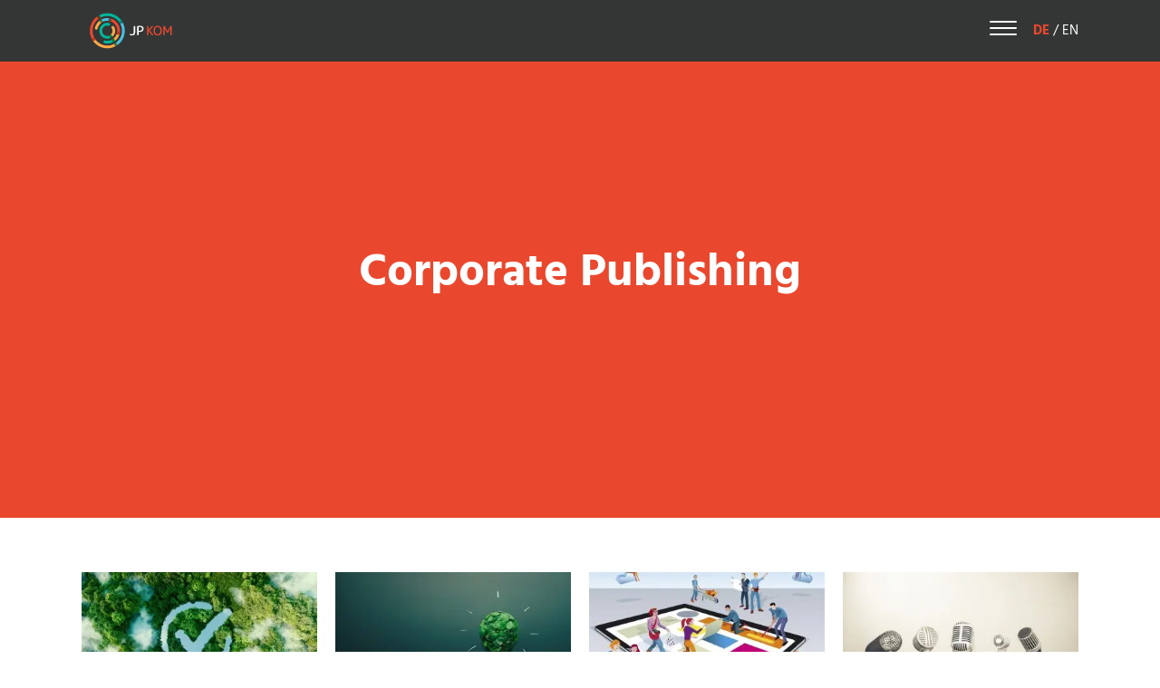

--- FILE ---
content_type: text/html; charset=UTF-8
request_url: https://www.jp-kom.de/taxonomy/term/3309
body_size: 8183
content:
<!DOCTYPE html><html lang="de" dir="ltr" prefix="content: http://purl.org/rss/1.0/modules/content/ dc: http://purl.org/dc/terms/ foaf: http://xmlns.com/foaf/0.1/ og: http://ogp.me/ns# rdfs: http://www.w3.org/2000/01/rdf-schema# schema: http://schema.org/ sioc: http://rdfs.org/sioc/ns# sioct: http://rdfs.org/sioc/types# skos: http://www.w3.org/2004/02/skos/core# xsd: http://www.w3.org/2001/XMLSchema# "><head><meta charset="utf-8" /><noscript><style>form.antibot * :not(.antibot-message) { display: none !important; }</style></noscript><script async src="/sites/default/files/google_analytics/gtag.js?t7qjjq" type="application/json" id="cookies_google_analytics_tracking_file"></script><script type="application/json" id="cookies_google_analytics_tracking_script">window.dataLayer = window.dataLayer || [];function gtag(){dataLayer.push(arguments)};gtag("js", new Date());gtag("config", "UA-25015385-1", {"groups":"default","anonymize_ip":true});</script><link rel="canonical" href="https://www.jp-kom.de/taxonomy/term/3309" /><meta name="Generator" content="Drupal 9 (https://www.drupal.org)" /><meta name="MobileOptimized" content="width" /><meta name="HandheldFriendly" content="true" /><meta name="viewport" content="width=device-width, initial-scale=1.0" /><meta property="og:updated_time" content="1766586094" /><meta name="msapplication-TileColor" content="#333333" /><meta name="msapplication-config" content="/themes/custom/frontend/favicons/browserconfig.xml" /><link rel="shortcut icon" href="/themes/custom/frontend/favicons/favicon.ico" type="image/vnd.microsoft.icon" /><link rel="alternate" hreflang="de" href="https://www.jp-kom.de/taxonomy/term/3309" /><link rel="delete-form" href="/taxonomy/term/3309/delete" /><link rel="edit-form" href="/taxonomy/term/3309/edit" /><link rel="devel-load" href="/devel/taxonomy_term/3309" /><link rel="devel-render" href="/devel/taxonomy_term/3309/render" /><link rel="devel-definition" href="/devel/taxonomy_term/3309/definition" /><link rel="token-devel" href="/taxonomy/term/3309/devel/token" /><link rel="drupal:content-translation-overview" href="/taxonomy/term/3309/translations" /><link rel="drupal:content-translation-add" href="/taxonomy/term/3309/translations/add" /><link rel="drupal:content-translation-edit" href="/taxonomy/term/3309/translations/edit" /><link rel="drupal:content-translation-delete" href="/taxonomy/term/3309/translations/delete" /><link rel="icon" href="/themes/custom/frontend/favicons/favicon.svg?v2" type="image/svg+xml" /><link rel="icon" sizes="16x16" href="/themes/custom/frontend/favicons/favicon-16x16.png?v2" type="image/png" /><link rel="icon" sizes="32x32" href="/themes/custom/frontend/favicons/favicon-32x32.png?v2" type="image/png" /><link rel="manifest" href="/themes/custom/frontend/favicons/site.webmanifest" /><link rel="mask-icon" href="/themes/custom/frontend/favicons/safari-pinned-tab.svg?v2" color="#e9482f" /><link rel="alternate" type="application/rss+xml" title="Corporate Publishing" href="https://www.jp-kom.de/taxonomy/term/3309/feed" /><title>Corporate Publishing | JP|KOM</title><link rel="stylesheet" media="all" href="/sites/default/files/css/css_hLWqyo67uIk_KEPR4VXXGJy1PBFTmQInNrPXT7V8qeQ.css" /><link rel="stylesheet" media="all" href="/sites/default/files/css/css_6oM1Ysc6yVfJCMSVpwrytmCKZpL3WTi-grSoRyjM30I.css" /><script src="/libraries/fontawesome/js/all.min.js?v=5.13.1" defer></script></head><body> <a href="#main-content" class="visually-hidden focusable"> Direkt zum Inhalt </a><div class="dialog-off-canvas-main-canvas" data-off-canvas-main-canvas><div id="top"></div><div class="page-navigation"><div class="content-width relative navigation-container box-shadow content-padding--horizontal"><a class="logo" href="/" rel="home"><img src="/themes/custom/frontend/logo.svg" alt="Startseite" /></a><div class="navigation-wrapper box-shadow"><div class="scroll-fixer"><nav role="navigation" aria-labelledby="block-frontend-main-menu-menu" id="block-frontend-main-menu" class="navigation"><h2 class="visually-hidden" id="block-frontend-main-menu-menu">Hauptnavigation</h2><ul class="nav-menu" id="main-navigation"><li class="expanded dropdown first"> <a href="/public-relations-fuer-ihre-themenfuehrerschaft" class="expanded dropdown first" data-toggle="dropdown" data-drupal-link-system-path="node/299"><span class="text">Leistungen</span> <span class="caret"></span></a><ul class="nav-sub level-1"><li class="first"> <a href="/leistungen/ueberblick" class="first" data-toggle="dropdown" data-drupal-link-system-path="node/301">Überblick</a></li><li class="expanded dropdown"> <span class="expanded dropdown" data-toggle="dropdown"><span class="text">Kommunikations-<br/>kampagnen</span> <span class="caret"></span></span><ul class="nav-sub level-2"><li class="first"> <a href="/interne-kommunikation" class="first" data-toggle="dropdown">Unternehmens-<br/>kommunikation</a></li><li> <a href="/blog/agentur/veraenderungskommunikation-hochfrequent-schnell-und-agil" data-toggle="dropdown">Change-Kommunikation</a></li><li> <a href="/blog/agentur/marketing-im-zeichen-der-corona-krise-china-beschleunigt-sich-digitale-transformation" data-toggle="dropdown">Digitale Transformation</a></li><li class="last"> <a href="/blog/agentur/iprn-befragung-linkedin-ist-der-internationale-top-kanal-corporate-und-b2b" class="last" data-toggle="dropdown">B2B-Marketing</a></li></ul></li><li class="expanded dropdown"> <span class="expanded dropdown" data-toggle="dropdown"><span class="text">Kommunikations-<br/>beratung</span> <span class="caret"></span></span><ul class="nav-sub level-2"><li class="first"> <a href="/themenmanagementissue-management" class="first" data-toggle="dropdown">Issue Management</a></li><li> <a href="/blog/publikationen/wertschoepfung-durch-kommunikation-kommunikations-controlling-der" data-toggle="dropdown">Kommunikations-Controlling</a></li><li> <a href="/interim-management" data-toggle="dropdown">Interim Management</a></li><li class="last"> <a href="/training" class="last" data-toggle="dropdown">Kommunikationstraining Change</a></li></ul></li><li class="expanded dropdown"> <span class="expanded dropdown" data-toggle="dropdown"><span class="text">Content Publishing</span> <span class="caret"></span></span><ul class="nav-sub level-2"><li class="first"> <a href="/storytelling" class="first" data-toggle="dropdown">Storytelling</a></li><li> <a href="/blog/agentur/newsroom-inhalte-fuer-alle-sichtbar" data-toggle="dropdown">Newsroom/Content Hub</a></li><li> <a href="/blog/agentur/podcasts-trendmedium-im-aufwind" data-toggle="dropdown">Podcast</a></li><li> <a href="/bewegtbild" data-toggle="dropdown">Video/Erklärfilme</a></li><li class="last"> <a href="/blog/leistungen/csr-und-social-media-vertrauen-im-web-aufbauen" class="last" data-toggle="dropdown">Social Media</a></li></ul></li><li class="expanded dropdown last"> <span class="expanded dropdown last" data-toggle="dropdown"><span class="text">GRAPHICS AND<br/>PROGRAMMING</span> <span class="caret"></span></span><ul class="nav-sub level-2"><li class="first"> <a href="/augmented-reality-ar-onboarding-app" class="first" data-toggle="dropdown">Apps, Messenger</a></li><li class="last"> <a href="/digital-publishing" class="last" data-toggle="dropdown">Intranet/Digital Workplace</a></li></ul></li></ul></li><li> <a href="/wissen" data-toggle="dropdown" data-drupal-link-system-path="node/302">Wissen</a></li><li> <a href="https://www.jp-kom.de/en/tools" data-toggle="dropdown">Toolbox</a></li><li> <a href="/news" data-toggle="dropdown" data-drupal-link-system-path="node/320">News</a></li><li> <a href="/karriere" data-toggle="dropdown" data-drupal-link-system-path="node/4">Karriere</a></li><li class="last"> <a href="/kontakt" class="last" data-toggle="dropdown" data-drupal-link-system-path="node/5">Kontakt</a></li></ul> </nav><div class="mobile"><div class="language-switcher"><a href="/taxonomy/term/3309" class="language-link is-active" hreflang="de" data-drupal-link-system-path="taxonomy/term/3309">DE<span class="visually-hidden">German</span></a> / <a href="/en/taxonomy/term/3309" class="language-link" hreflang="en" data-drupal-link-system-path="taxonomy/term/3309">EN<span class="visually-hidden">English</span></a></div></div></div></div><button class="hamburger hamburger--spin" type="button" data-toggle="body" data-toggle-class="nav-is-open" aria-label="Menu button" aria-haspopup="true" aria-controls="main-navigation"><span class="hamburger-box"><span class="hamburger-inner"></span></span></button><div class="desktop"><div class="language-switcher"><a href="/taxonomy/term/3309" class="language-link is-active" hreflang="de" data-drupal-link-system-path="taxonomy/term/3309">DE<span class="visually-hidden">German</span></a> / <a href="/en/taxonomy/term/3309" class="language-link" hreflang="en" data-drupal-link-system-path="taxonomy/term/3309">EN<span class="visually-hidden">English</span></a></div></div></div></div><div class="page-header relative"><header id="block-headerblock" class="header-block size-cover-default"><div class="content"><div class="cover cover-default flex-center"><div class="content content-width"><h1>Corporate Publishing</h1></div></div></div> </header></div><div id="main-content" class="page-content-wrapper"><div class="content-width"><div data-drupal-messages-fallback class="hidden"></div></div><div class="page-content box-shadow content-width content-padding"><div id="block-frontend-content"><div class="views-element-container"><div class="js-view-dom-id-5dd814f60713138452e8eba70031a8f4f299332d7b044b4a2786493199d95dd6"> <header><div about="/taxonomy/term/3309" typeof="schema:Thing"> <span property="schema:name" content="Corporate Publishing" class="hidden"></span></div> </header><div class="with-wrapper with-padding "><div class="flex-grid"><div class="grid-wrapper"><article role="article" about="/rechtliche-anforderungen-green-claims-und-green-labels" typeof="schema:Article" class="article-teaser"> <span property="schema:name" content="Rechtliche Anforderungen an Green Claims und Green Labels" class="hidden"></span> <span property="schema:interactionCount" content="UserComments:0" class="hidden"></span> <a class="teaser-wrapper" href="/rechtliche-anforderungen-green-claims-und-green-labels" rel="bookmark"> <picture> <source srcset="https://www.jp-kom.de/sites/default/files/styles/teaser/public/2025-04/istock-1340881556_0.jpg.webp?itok=DcyGa36_" type="image/webp"><img width="370" height="210" class="aspect-ratio" style="--aspect-ratio:1.7619047619048" src="/sites/default/files/styles/teaser/public/2025-04/istock-1340881556_0.jpg?h=17bb1bb2&amp;itok=ithlKlFH" alt="istock-1340881556.jpg " title="" loading="lazy" typeof="foaf:Image" /></picture><div class="content"><div class="date">15. April 2025</div><h2><span property="schema:name">Rechtliche Anforderungen an Green Claims und Green Labels</span></h2><div class="link">Weiterlesen</div></div> </a></article></div><div class="grid-wrapper"><article role="article" about="/so-gelingt-die-nachhaltigkeitskommunikation-4-praxistipps-fuer-den-bericht-nach-csrd-esrs" typeof="schema:Article" class="article-teaser"> <span property="schema:name" content="So gelingt die Nachhaltigkeitskommunikation: 4 Praxistipps für den Bericht nach CSRD &amp; ESRS" class="hidden"></span> <span property="schema:interactionCount" content="UserComments:0" class="hidden"></span> <a class="teaser-wrapper" href="/so-gelingt-die-nachhaltigkeitskommunikation-4-praxistipps-fuer-den-bericht-nach-csrd-esrs" rel="bookmark"> <picture> <source srcset="https://www.jp-kom.de/sites/default/files/styles/teaser/public/2025-04/header-nachhaltigkeitsbericht.jpg.webp?itok=b_BABnm8" type="image/webp"><img width="370" height="210" class="aspect-ratio" style="--aspect-ratio:1.7619047619048" src="/sites/default/files/styles/teaser/public/2025-04/header-nachhaltigkeitsbericht.jpg?h=9f5479df&amp;itok=62p1-vvT" alt="Header-So gelingt die Nachhaltigkeitskommunikation" title="" loading="lazy" typeof="foaf:Image" /></picture><div class="content"><div class="date">04. April 2025</div><h2><span property="schema:name">So gelingt die Nachhaltigkeitskommunikation: 4 Praxistipps für den Bericht nach CSRD &amp; ESRS</span></h2><div class="link">Weiterlesen</div></div> </a></article></div><div class="grid-wrapper"><article role="article" about="/top-trend-themenportale-von-der-pressestelle-zum-publisher" typeof="schema:Article" class="article-teaser"> <span property="schema:name" content="Top-Trend Themenportale: Von der Pressestelle zum Publisher" class="hidden"></span> <span property="schema:interactionCount" content="UserComments:0" class="hidden"></span> <a class="teaser-wrapper" href="/top-trend-themenportale-von-der-pressestelle-zum-publisher" rel="bookmark"> <picture> <source srcset="https://www.jp-kom.de/sites/default/files/styles/teaser/public/images/2021-07/jpkom-blog-top-trend-themenportale-von-der-pressestelle-zum-publisher.jpg.webp?itok=8ET5-MgT" type="image/webp"><img width="370" height="210" class="aspect-ratio" style="--aspect-ratio:1.7619047619048" src="/sites/default/files/styles/teaser/public/images/2021-07/jpkom-blog-top-trend-themenportale-von-der-pressestelle-zum-publisher.jpg?h=d1cb525d&amp;itok=E70ms5Mp" alt="" loading="lazy" typeof="foaf:Image" /></picture><div class="content"><div class="date">18. Oktober 2015</div><h2><span property="schema:name">Top-Trend Themenportale: Von der Pressestelle zum Publisher</span></h2><div class="link">Weiterlesen</div></div> </a></article></div><div class="grid-wrapper"><article role="article" about="/professionelle-stoergeraeusche" typeof="schema:Article" class="article-teaser"> <span property="schema:name" content="Professionelle Störgeräusche" class="hidden"></span> <span property="schema:interactionCount" content="UserComments:0" class="hidden"></span> <a class="teaser-wrapper" href="/professionelle-stoergeraeusche" rel="bookmark"> <picture> <source srcset="https://www.jp-kom.de/sites/default/files/styles/teaser/public/images/2021-07/jpkom-blog-professionelle-stoergeraeusche.jpg.webp?itok=noy0nywo" type="image/webp"><img width="370" height="210" class="aspect-ratio" style="--aspect-ratio:1.7619047619048" src="/sites/default/files/styles/teaser/public/images/2021-07/jpkom-blog-professionelle-stoergeraeusche.jpg?h=d1cb525d&amp;itok=DJKezxtQ" alt="" loading="lazy" typeof="foaf:Image" /></picture><div class="content"><div class="date">10. April 2014</div><h2><span property="schema:name">Professionelle Störgeräusche</span></h2><div class="link">Weiterlesen</div></div> </a></article></div></div></div> <a href="https://www.jp-kom.de/taxonomy/term/3309/feed" class="feed-icon"> Corporate Publishing abonnieren</a></div></div></div><div id="block-cookiesui"><div id="cookiesjsr"></div></div></div></div><footer class="page-footer"><div class="footer-content"><div class="footer-top with-padding content-width"><div class="footer-flex"><div class="form form-invert left"><h2>Kontakt aufnehmen<br/><br/></h2><form class="webform-submission-form webform-submission-add-form webform-submission-contact-form webform-submission-contact-add-form webform-submission-contact-taxonomy_term-3309-form webform-submission-contact-taxonomy_term-3309-add-form webform-submission-contact-taxonomy-term-3309-add-form js-webform-details-toggle webform-details-toggle antibot" data-drupal-selector="webform-submission-contact-taxonomy-term-3309-add-form" data-action="/taxonomy/term/3309" action="/antibot" method="post" id="webform-submission-contact-taxonomy-term-3309-add-form" accept-charset="UTF-8"> <noscript><div class="antibot-no-js antibot-message antibot-message-warning">JavaScript muss aktiviert sein, um dieses Formular zu verwenden.</div></noscript><div class="flex flex-center flex-last form-item-no-margin js-form-wrapper form-wrapper" data-drupal-selector="edit-container" id="edit-container"><div class="js-form-item form-item js-form-type-select form-item-salutation js-form-item-salutation"> <select data-webform-required-error="Die Anrede ist erforderlich" data-drupal-selector="edit-salutation" id="edit-salutation" name="salutation" class="form-select"><option value="" selected="selected">- Nicht festgelegt/ausgewählt -</option><option value="Frau">Frau</option><option value="Herr">Herr</option></select> <label for="edit-salutation">Anrede</label></div><div id="edit-processed-text" class="js-form-item form-item js-form-type-processed-text form-item- js-form-item- form-no-label"><p><span>*</span> Pflichtfelder</p></div></div><div class="js-form-item form-item js-form-type-textfield form-item-firstname js-form-item-firstname"> <input data-webform-required-error="Bitte geben Sie Ihren Vornamen an." data-drupal-selector="edit-firstname" type="text" id="edit-firstname" name="firstname" value="" size="60" maxlength="255" class="form-text required form-control" required="required" aria-required="true" /> <label for="edit-firstname" class="js-form-required form-required">Vorname<span class="label-required">*</span></label></div><div class="js-form-item form-item js-form-type-textfield form-item-lastname js-form-item-lastname"> <input data-webform-required-error="Bitte geben Sie Ihren Namen an." data-drupal-selector="edit-lastname" type="text" id="edit-lastname" name="lastname" value="" size="60" maxlength="255" class="form-text required form-control" required="required" aria-required="true" /> <label for="edit-lastname" class="js-form-required form-required">Nachname<span class="label-required">*</span></label></div><div class="js-form-item form-item js-form-type-email form-item-email js-form-item-email"> <input data-webform-required-error="Ihre E-Mailadresse wird benötigt" data-drupal-selector="edit-email" type="email" id="edit-email" name="email" value="" size="60" maxlength="254" class="form-email required form-control" required="required" aria-required="true" /> <label for="edit-email" class="js-form-required form-required">E-Mail<span class="label-required">*</span></label></div><div class="js-form-item form-item js-form-type-textarea form-item-message js-form-item-message"><textarea data-webform-required-error="Ihre Nachricht ist erforderlich." data-drupal-selector="edit-message" id="edit-message" name="message" rows="5" cols="60" class="form-textarea required" required="required" aria-required="true"></textarea><label for="edit-message" class="js-form-required form-required">Worum geht es Ihnen?<span class="label-required">*</span></label></div><div id="edit-processed-text-01" class="js-form-item form-item js-form-type-processed-text form-item- js-form-item- form-no-label"><p>Weitere Informationen zur Datenverarbeitung finden Sie in unseren <a href="/kontakt/#datenschutz">Datenschutzhinweisen</a></p></div><div data-drupal-selector="edit-actions" class="form-actions webform-actions js-form-wrapper form-wrapper" id="edit-actions"><button class="webform-button--submit button button--primary js-form-submit form-submit btn primary" data-drupal-selector="edit-actions-submit" type="submit" id="edit-actions-submit" name="op" value="Absenden">Absenden</button></div><input autocomplete="off" data-drupal-selector="form-afmrsg-gd6o3nazezlorne3zzwnyfepjmrcamdev4xk" type="hidden" name="form_build_id" value="form-AFmRSG-gd6o3nazeZloRNe3ZzwNYfEpJMRCAmdev4Xk" class="form-control" /><input data-drupal-selector="edit-webform-submission-contact-taxonomy-term-3309-add-form" type="hidden" name="form_id" value="webform_submission_contact_taxonomy_term_3309_add_form" class="form-control" /><input data-drupal-selector="edit-antibot-key" type="hidden" name="antibot_key" value="" class="form-control" /></form></div><div class="content right"><div class="type--text view-mode--default"><h2>Kontakt<br />New Business</h2></div><div class="container"><div class="container-template flex-row items--2"><div class="column"><div class="card box-shadow align--left"><div class="x-flip-card"><div class="media-wrapper"><picture> <source srcset="https://www.jp-kom.de/sites/default/files/styles/square/public/2021-08/image_0000_1.jpg.webp?itok=E9ehaA9k" type="image/webp"><img width="350" height="350" class="aspect-ratio" style="--aspect-ratio:1" src="/sites/default/files/styles/square/public/2021-08/image_0000_1.jpg?h=247a7aa3&amp;itok=hBmpu_uv" alt="Kontakt New Business" title="" loading="lazy" typeof="foaf:Image" /></picture></div></div></div></div><div class="column"><div class="card box-shadow align--left"><div class="x-flip-card"><div class="media-wrapper"><picture> <source srcset="https://www.jp-kom.de/sites/default/files/styles/square/public/2024-06/lea-strottner.jpg.webp?itok=NKZur4Qy" type="image/webp"><img width="350" height="350" class="aspect-ratio" style="--aspect-ratio:1" src="/sites/default/files/styles/square/public/2024-06/lea-strottner.jpg?h=b3935e68&amp;itok=LMGIDrar" alt="Lea Strottner" title="" loading="lazy" typeof="foaf:Image" /></picture></div></div></div></div></div></div><div class="type--text view-mode--default"><p><strong>Düsseldorf</strong><br />Arne Borgards<br />+49 211 68783513‬<br />arne.borgards@jp-kom.de</p><p><strong>Frankfurt am Main</strong><br />Lea Strottner<br />+49 69 92101936<br />lea.strottner@jp-kom.de</p></div></div></div><div class="footer-bottom footer-flex"><div class="left"><div class="copy">&copy; <strong>JP KOM</strong> GmbH</div><ul class="nav-footer"><li class="first"> <a href="/kontakt" class="first">Kontakt </a></li><li> <a href="/kontakt#impressum">Impressum </a></li><li class="last"> <a href="/kontakt#datenschutz" class="last">Datenschutz </a></li></ul></div><div class="right"><ul class="social"><li><a href="https://www.instagram.com/agentur_jpkom/" target="_blank"><img class="social-icon" src="/themes/custom/frontend/img/icons/instagram.svg" alt="instagram" width="36" height="36" /></a></li><li><a href="https://twitter.com/jp_kom" target="_blank"><img class="social-icon" src="/themes/custom/frontend/img/icons/x.svg" alt="twitter" width="36" height="36" /></a></li><li><a href="https://www.youtube.com/user/JPIKOMDigital" target="_blank"><img class="social-icon" src="/themes/custom/frontend/img/icons/youtube.svg" alt="YouTube" width="36" height="36" /></a></li><li><a href="http://de.slideshare.net/JPKOMDigital" target="_blank"><img class="social-icon" src="/themes/custom/frontend/img/icons/slideshare.svg" alt="SlideShare" width="36" height="36" /></a></li><li><a href="https://www.linkedin.com/company/jp%E2%94%82kom " target="_blank"><img class="social-icon" src="/themes/custom/frontend/img/icons/linkedin.svg" alt="linkedin" width="36" height="36" /></a></li></ul></div></div></div></div></footer></div><script type="application/json" data-drupal-selector="drupal-settings-json">{"path":{"baseUrl":"\/","scriptPath":null,"pathPrefix":"","currentPath":"taxonomy\/term\/3309","currentPathIsAdmin":false,"isFront":false,"currentLanguage":"de"},"pluralDelimiter":"\u0003","suppressDeprecationErrors":true,"google_analytics":{"account":"UA-25015385-1","trackOutbound":true,"trackMailto":true,"trackDownload":true,"trackDownloadExtensions":"7z|aac|arc|arj|asf|asx|avi|bin|csv|doc(x|m)?|dot(x|m)?|exe|flv|gif|gz|gzip|hqx|jar|jpe?g|js|mp(2|3|4|e?g)|mov(ie)?|msi|msp|pdf|phps|png|ppt(x|m)?|pot(x|m)?|pps(x|m)?|ppam|sld(x|m)?|thmx|qtm?|ra(m|r)?|sea|sit|tar|tgz|torrent|txt|wav|wma|wmv|wpd|xls(x|m|b)?|xlt(x|m)|xlam|xml|z|zip"},"ajaxTrustedUrl":{"form_action_p_pvdeGsVG5zNF_XLGPTvYSKCf43t8qZYSwcfZl2uzM":true},"antibot":{"forms":{"webform-submission-contact-taxonomy-term-3309-add-form":{"id":"webform-submission-contact-taxonomy-term-3309-add-form","key":"qwRPmB5k9Wh_4sObgGR-DzQThcpEyuGS9EO4DB2byiQ"}}},"cookiesjsr":{"config":{"cookie":{"name":"cookiesjsr","expires":31536000000,"domain":"","sameSite":"Lax","secure":false},"library":{"libBasePath":"\/libraries\/cookiesjsr\/dist","libPath":"\/libraries\/cookiesjsr\/dist\/cookiesjsr.min.js","scrollLimit":250},"callback":{"method":"post","url":"\/cookies\/consent\/callback.json","headers":[]},"interface":{"openSettingsHash":"#editCookieSettings","showDenyAll":true,"settingsAsLink":false,"availableLangs":["de","en"],"defaultLang":"de","groupConsent":true,"cookieDocs":true}},"services":{"default":{"id":"default","services":[{"key":"base","type":"default","name":"Erforderliche Cookies","info":{"value":"\u003Ctable\u003E\r\n\t\u003Cthead\u003E\r\n\t\t\u003Ctr\u003E\r\n\t\t\t\u003Cth width=\u002215%\u0022\u003ECookie-Name\u003C\/th\u003E\r\n\t\t\t\u003Cth width=\u002215%\u0022\u003EStandard Ablaufzeit\u003C\/th\u003E\r\n\t\t\t\u003Cth\u003EBeschreibung\u003C\/th\u003E\r\n\t\t\u003C\/tr\u003E\r\n\t\u003C\/thead\u003E\r\n\t\u003Ctbody\u003E\r\n\t\t\u003Ctr\u003E\r\n\t\t\t\u003Ctd\u003E\u003Ccode dir=\u0022ltr\u0022 translate=\u0022no\u0022\u003ESSESS\u0026lt;ID\u0026gt;\u003C\/code\u003E\u003C\/td\u003E\r\n\t\t\t\u003Ctd\u003E1 Monat\u003C\/td\u003E\r\n\t\t\t\u003Ctd\u003EWenn Sie auf dieser Website eingeloggt sind, wird ein Session-Cookie ben\u00f6tigt, um Ihren Browser zu identifizieren und mit Ihrem Benutzerkonto im Server-Backend dieser Website zu verbinden.\u003C\/td\u003E\r\n\t\t\u003C\/tr\u003E\r\n\t\t\u003Ctr\u003E\r\n\t\t\t\u003Ctd\u003E\u003Ccode dir=\u0022ltr\u0022 translate=\u0022no\u0022\u003Ecookiesjsr\u003C\/code\u003E\u003C\/td\u003E\r\n\t\t\t\u003Ctd\u003E1 Jahr\u003C\/td\u003E\r\n\t\t\t\u003Ctd\u003EBeim ersten Besuch dieser Website wurden Sie um Ihr Einverst\u00e4ndnis zur Nutzung mehrerer Dienste (auch von Dritten) gebeten, die das Speichern von Daten in Ihrem Browser erfordern (Cookies, lokale Speicherung). Ihre Entscheidungen zu den einzelnen Diensten (Zulassen, Ablehnen) werden in diesem Cookie gespeichert und bei jedem Besuch dieser Website wieder verwendet.\u003C\/td\u003E\r\n\t\t\u003C\/tr\u003E\r\n\t\u003C\/tbody\u003E\r\n\u003C\/table\u003E\r\n","format":"full_html"},"uri":"","needConsent":false}],"weight":1},"tracking":{"id":"tracking","services":[{"key":"analytics","type":"tracking","name":"Google Analytics","info":{"format":"full_html","value":""},"uri":"https:\/\/support.google.com\/analytics\/answer\/6004245","needConsent":true}],"weight":10},"video":{"id":"video","services":[{"key":"video","type":"video","name":"Video bereitgestellt von YouTube, Vimeo","info":{"format":"full_html","value":""},"uri":"https:\/\/policies.google.com\/privacy","needConsent":true}],"weight":40},"maps":{"id":"maps","services":[{"key":"maps","type":"maps","name":"Google Maps","info":{"value":"","format":"basic_html"},"uri":"","needConsent":true}],"weight":50}},"translation":{"langcode":"de","default_langcode":"en","bannerText":"Wir verwenden auf den Seiten dieser Website eine Auswahl an eigenen und fremden Cookies: Unverzichtbare Cookies, die f\u00fcr die Nutzung der Website erforderlich sind; funktionale Cookies, die f\u00fcr eine bessere Benutzerfreundlichkeit bei der Nutzung der Website sorgen; Performance-Cookies, die wir verwenden, um aggregierte Daten \u00fcber die Nutzung der Website und Statistiken zu generieren; und Marketing-Cookies, die verwendet werden, um relevante Inhalte und Werbung anzuzeigen. Wenn Sie \u0022ALLE AKZEPTIEREN\u0022 w\u00e4hlen, erkl\u00e4ren Sie sich mit der Verwendung aller Cookies einverstanden. Sie k\u00f6nnen jederzeit unter \u0022Einstellungen\u0022 einzelne Cookie-Typen akzeptieren und ablehnen sowie Ihre Zustimmung f\u00fcr die Zukunft widerrufen.","privacyPolicy":"Datenschutzrichtlinie","privacyUri":"\/privacy","imprint":"Impressum","imprintUri":"\/imprint","cookieDocs":"Cookie-Dokumentation","cookieDocsUri":"\/cookies\/documentation","denyAll":"Alles verweigern","settings":"Cookie-Einstellungen","acceptAll":"Alle akzeptieren","allowAll":"Alle akzeptieren","cookieSettings":"Cookie-Einstellungen","close":"Close","officialWebsite":"Offizielle Website anzeigen","requiredCookies":"Erforderliche Cookies","readMore":"Weiterlesen","allowed":"Erlaubt","denied":"abgelehnt","alwaysActive":"St\u00e4ndig aktiv","settingsAllServices":"Einstellungen f\u00fcr alle Dienste","saveSettings":"Speichern","credit":"","_core":{"default_config_hash":"C8aQz-3d6YpwuU4QQc1iaWHb3RDkc_C9qcEsgR7HR74"},"default":{"title":"Was sind Cookies?","details":"Cookies sind kleine Textdateien, die von Ihrem Browser auf Ihrem Ger\u00e4t abgelegt werden, um bestimmte Informationen zu speichern. Anhand der gespeicherten und zur\u00fcckgegebenen Informationen kann eine Website erkennen, dass Sie diese zuvor mit dem Browser auf Ihrem Endger\u00e4t aufgerufen und besucht haben. Wir nutzen diese Informationen, um die Website optimal nach Ihren Pr\u00e4ferenzen zu gestalten und anzuzeigen. Innerhalb dieses Prozesses wird nur das Cookie selbst auf Ihrem Ger\u00e4t identifiziert. Personenbezogene Daten werden nur nach Ihrer ausdr\u00fccklichen Einwilligung gespeichert oder wenn dies zwingend erforderlich ist, um die Nutzung des von uns angebotenen und von Ihnen in Anspruch genommenen Dienstes zu erm\u00f6glichen."},"tracking":{"title":"Tracking cookies","details":"Marketing-Cookies stammen von externen Werbeunternehmen (\u0022Third-Party-Cookies\u0022) und dienen dazu, Informationen \u00fcber die vom Nutzer besuchten Webseiten zu sammeln. Dies dient dem Zweck, zielgruppengerechte Inhalte und Werbung f\u00fcr den Nutzer zu erstellen und anzuzeigen."},"video":{"title":"Video","details":"Videoplattformen erlauben Videoinhalte einzublenden und die Sichtbarkeit der Seite zu erh\u00f6hen."},"maps":{"title":"Google Maps","details":"Google Maps erlauben Karten einzublenden und die Sichtbarkeit der Seite zu erh\u00f6hen."}}},"user":{"uid":0,"permissionsHash":"e441c6d9b3a13b9f9eee892eda7204ee58403372fc752134cb745ba1adb684a1"}}</script><script src="/sites/default/files/js/js_vON2ObdNTmwQ5Kjgv9webyqcv5LKcAzKXmJKbuCrO0M.js"></script><script src="/modules/contrib/cookies/js/cookiesjsr.conf.js?v=9.2.10"></script><script src="/libraries/cookiesjsr/dist/cookiesjsr-preloader.min.js?v=9.2.10" defer></script></body></html>

--- FILE ---
content_type: text/css
request_url: https://www.jp-kom.de/sites/default/files/css/css_6oM1Ysc6yVfJCMSVpwrytmCKZpL3WTi-grSoRyjM30I.css
body_size: 17683
content:
@font-face{font-family:"swiper-icons";src:url("data:application/font-woff;charset=utf-8;base64, [base64]//wADZ2x5ZgAAAywAAADMAAAD2MHtryVoZWFkAAABbAAAADAAAAA2E2+eoWhoZWEAAAGcAAAAHwAAACQC9gDzaG10eAAAAigAAAAZAAAArgJkABFsb2NhAAAC0AAAAFoAAABaFQAUGG1heHAAAAG8AAAAHwAAACAAcABAbmFtZQAAA/gAAAE5AAACXvFdBwlwb3N0AAAFNAAAAGIAAACE5s74hXjaY2BkYGAAYpf5Hu/j+W2+MnAzMYDAzaX6QjD6/4//Bxj5GA8AuRwMYGkAPywL13jaY2BkYGA88P8Agx4j+/8fQDYfA1AEBWgDAIB2BOoAeNpjYGRgYNBh4GdgYgABEMnIABJzYNADCQAACWgAsQB42mNgYfzCOIGBlYGB0YcxjYGBwR1Kf2WQZGhhYGBiYGVmgAFGBiQQkOaawtDAoMBQxXjg/wEGPcYDDA4wNUA2CCgwsAAAO4EL6gAAeNpj2M0gyAACqxgGNWBkZ2D4/wMA+xkDdgAAAHjaY2BgYGaAYBkGRgYQiAHyGMF8FgYHIM3DwMHABGQrMOgyWDLEM1T9/w8UBfEMgLzE////P/5//f/V/xv+r4eaAAeMbAxwIUYmIMHEgKYAYjUcsDAwsLKxc3BycfPw8jEQA/[base64]/uznmfPFBNODM2K7MTQ45YEAZqGP81AmGGcF3iPqOop0r1SPTaTbVkfUe4HXj97wYE+yNwWYxwWu4v1ugWHgo3S1XdZEVqWM7ET0cfnLGxWfkgR42o2PvWrDMBSFj/IHLaF0zKjRgdiVMwScNRAoWUoH78Y2icB/yIY09An6AH2Bdu/UB+yxopYshQiEvnvu0dURgDt8QeC8PDw7Fpji3fEA4z/PEJ6YOB5hKh4dj3EvXhxPqH/SKUY3rJ7srZ4FZnh1PMAtPhwP6fl2PMJMPDgeQ4rY8YT6Gzao0eAEA409DuggmTnFnOcSCiEiLMgxCiTI6Cq5DZUd3Qmp10vO0LaLTd2cjN4fOumlc7lUYbSQcZFkutRG7g6JKZKy0RmdLY680CDnEJ+UMkpFFe1RN7nxdVpXrC4aTtnaurOnYercZg2YVmLN/d/gczfEimrE/fs/bOuq29Zmn8tloORaXgZgGa78yO9/cnXm2BpaGvq25Dv9S4E9+5SIc9PqupJKhYFSSl47+Qcr1mYNAAAAeNptw0cKwkAAAMDZJA8Q7OUJvkLsPfZ6zFVERPy8qHh2YER+3i/BP83vIBLLySsoKimrqKqpa2hp6+jq6RsYGhmbmJqZSy0sraxtbO3sHRydnEMU4uR6yx7JJXveP7WrDycAAAAAAAH//wACeNpjYGRgYOABYhkgZgJCZgZNBkYGLQZtIJsFLMYAAAw3ALgAeNolizEKgDAQBCchRbC2sFER0YD6qVQiBCv/H9ezGI6Z5XBAw8CBK/m5iQQVauVbXLnOrMZv2oLdKFa8Pjuru2hJzGabmOSLzNMzvutpB3N42mNgZGBg4GKQYzBhYMxJLMlj4GBgAYow/P/PAJJhLM6sSoWKfWCAAwDAjgbRAAB42mNgYGBkAIIbCZo5IPrmUn0hGA0AO8EFTQAA") format("woff");font-weight:400;font-style:normal;}:root{--swiper-theme-color:#e9482e;}.swiper-container{margin-left:auto;margin-right:auto;position:relative;overflow:hidden;list-style:none;padding:0;z-index:1;}.swiper-container-vertical>.swiper-wrapper{flex-direction:column;}.swiper-wrapper{position:relative;width:100%;height:100%;z-index:1;display:flex;transition-property:transform;box-sizing:content-box;}.swiper-container-android .swiper-slide,.swiper-wrapper{transform:translate3d(0px,0,0);}.swiper-container-multirow>.swiper-wrapper{flex-wrap:wrap;}.swiper-container-multirow-column>.swiper-wrapper{flex-wrap:wrap;flex-direction:column;}.swiper-container-free-mode>.swiper-wrapper{transition-timing-function:ease-out;margin:0 auto;}.swiper-container-pointer-events{touch-action:pan-y;}.swiper-container-pointer-events.swiper-container-vertical{touch-action:pan-x;}.swiper-slide{flex-shrink:0;width:100%;height:100%;position:relative;transition-property:transform;}.swiper-slide-invisible-blank{visibility:hidden;}.swiper-container-autoheight,.swiper-container-autoheight .swiper-slide{height:auto;}.swiper-container-autoheight .swiper-wrapper{align-items:flex-start;transition-property:transform,height;}.swiper-container-3d{perspective:1200px;}.swiper-container-3d .swiper-wrapper,.swiper-container-3d .swiper-slide,.swiper-container-3d .swiper-slide-shadow-left,.swiper-container-3d .swiper-slide-shadow-right,.swiper-container-3d .swiper-slide-shadow-top,.swiper-container-3d .swiper-slide-shadow-bottom,.swiper-container-3d .swiper-cube-shadow{transform-style:preserve-3d;}.swiper-container-3d .swiper-slide-shadow-left,.swiper-container-3d .swiper-slide-shadow-right,.swiper-container-3d .swiper-slide-shadow-top,.swiper-container-3d .swiper-slide-shadow-bottom{position:absolute;left:0;top:0;width:100%;height:100%;pointer-events:none;z-index:10;}.swiper-container-3d .swiper-slide-shadow-left{background-image:linear-gradient(to left,rgba(0,0,0,.5),rgba(0,0,0,0));}.swiper-container-3d .swiper-slide-shadow-right{background-image:linear-gradient(to right,rgba(0,0,0,.5),rgba(0,0,0,0));}.swiper-container-3d .swiper-slide-shadow-top{background-image:linear-gradient(to top,rgba(0,0,0,.5),rgba(0,0,0,0));}.swiper-container-3d .swiper-slide-shadow-bottom{background-image:linear-gradient(to bottom,rgba(0,0,0,.5),rgba(0,0,0,0));}.swiper-container-css-mode>.swiper-wrapper{overflow:auto;scrollbar-width:none;-ms-overflow-style:none;}.swiper-container-css-mode>.swiper-wrapper::-webkit-scrollbar{display:none;}.swiper-container-css-mode>.swiper-wrapper>.swiper-slide{scroll-snap-align:start start;}.swiper-container-horizontal.swiper-container-css-mode>.swiper-wrapper{scroll-snap-type:x mandatory;}.swiper-container-vertical.swiper-container-css-mode>.swiper-wrapper{scroll-snap-type:y mandatory;}:root{--swiper-navigation-size:44px;}.swiper-button-prev,.swiper-button-next{position:absolute;top:23%;width:calc(var(--swiper-navigation-size) / 44 * 27);height:var(--swiper-navigation-size);margin-top:calc(0px - (var(--swiper-navigation-size) / 2));z-index:10;cursor:pointer;display:flex;align-items:center;justify-content:center;color:var(--swiper-navigation-color,var(--swiper-theme-color));transition:.3s ease opacity,.3s ease color,.3s ease transform;}.swiper-button-prev.swiper-button-disabled,.swiper-button-next.swiper-button-disabled{opacity:0;cursor:auto;pointer-events:none;}.swiper-button-prev:after,.swiper-button-next:after{font-family:swiper-icons;font-size:var(--swiper-navigation-size);text-transform:none !important;text-transform:none;letter-spacing:0;font-variant:initial;line-height:1;}.swiper-button-prev,.swiper-container-rtl .swiper-button-next{left:15px;right:auto;}.swiper-button-prev:after,.swiper-container-rtl .swiper-button-next:after{content:"prev";}.swiper-button-next,.swiper-container-rtl .swiper-button-prev{right:15px;left:auto;}.swiper-button-next:after,.swiper-container-rtl .swiper-button-prev:after{content:"next";}.swiper-button-prev.swiper-button-white,.swiper-button-next.swiper-button-white{--swiper-navigation-color:white;}.swiper-button-prev.swiper-button-black,.swiper-button-next.swiper-button-black{--swiper-navigation-color:black;}.swiper-button-lock{display:none;}:root{}.swiper-pagination{position:absolute;text-align:right;transition:300ms opacity;transform:translate3d(0,0,-100%);z-index:10;justify-content:flex-end;line-height:1;overflow:visible;display:flex;}.swiper-pagination.swiper-pagination-hidden{opacity:0;}.swiper-pagination-fraction,.swiper-pagination-custom,.swiper-container-horizontal>.swiper-pagination-bullets{left:0;width:100%;}.swiper-pagination-bullets-dynamic{overflow:hidden;font-size:0;}.swiper-pagination-bullets-dynamic .swiper-pagination-bullet{transform:scale(.33);position:relative;}.swiper-pagination-bullets-dynamic .swiper-pagination-bullet-active{transform:scale(1);}.swiper-pagination-bullets-dynamic .swiper-pagination-bullet-active-main{transform:scale(1);}.swiper-pagination-bullets-dynamic .swiper-pagination-bullet-active-prev{transform:scale(.66);}.swiper-pagination-bullets-dynamic .swiper-pagination-bullet-active-prev-prev{transform:scale(.33);}.swiper-pagination-bullets-dynamic .swiper-pagination-bullet-active-next{transform:scale(.66);}.swiper-pagination-bullets-dynamic .swiper-pagination-bullet-active-next-next{transform:scale(.33);}.swiper-pagination-bullet{width:15px;height:4px;display:block;background:#ccc;}button.swiper-pagination-bullet{border:none;margin:0;padding:0;box-shadow:none;appearance:none;}.swiper-pagination-clickable .swiper-pagination-bullet{cursor:pointer;}.swiper-pagination-bullet-active{background-color:var(--color-main);}.green .swiper-pagination-bullet-active{background-color:#fff;}.swiper-container-vertical>.swiper-pagination-bullets{right:10px;top:50%;transform:translate3d(0px,-50%,0);}.swiper-container-vertical>.swiper-pagination-bullets .swiper-pagination-bullet{margin:6px 0;display:block;}.swiper-container-vertical>.swiper-pagination-bullets.swiper-pagination-bullets-dynamic{top:50%;transform:translateY(-50%);width:8px;}.swiper-container-vertical>.swiper-pagination-bullets.swiper-pagination-bullets-dynamic .swiper-pagination-bullet{display:inline-block;transition:200ms transform,200ms top;}.swiper-container-horizontal>.swiper-pagination-bullets .swiper-pagination-bullet{margin:0 4px;}.swiper-container-horizontal>.swiper-pagination-bullets.swiper-pagination-bullets-dynamic{left:50%;transform:translateX(-50%);white-space:nowrap;}.swiper-container-horizontal>.swiper-pagination-bullets.swiper-pagination-bullets-dynamic .swiper-pagination-bullet{transition:200ms transform,200ms left;}.swiper-container-horizontal.swiper-container-rtl>.swiper-pagination-bullets-dynamic .swiper-pagination-bullet{transition:200ms transform,200ms right;}.swiper-pagination-progressbar{background:rgba(0,0,0,.25);position:absolute;}.swiper-pagination-progressbar .swiper-pagination-progressbar-fill{background:#ccc;position:absolute;left:0;top:0;width:100%;height:100%;transform:scale(0);transform-origin:left top;}.swiper-container-rtl .swiper-pagination-progressbar .swiper-pagination-progressbar-fill{transform-origin:right top;}.swiper-container-horizontal>.swiper-pagination-progressbar,.swiper-container-vertical>.swiper-pagination-progressbar.swiper-pagination-progressbar-opposite{width:100%;height:4px;left:0;top:0;}.swiper-container-vertical>.swiper-pagination-progressbar,.swiper-container-horizontal>.swiper-pagination-progressbar.swiper-pagination-progressbar-opposite{width:4px;height:100%;left:0;top:0;}.swiper-pagination-white{--swiper-pagination-color:white;}.swiper-pagination-black{--swiper-pagination-color:black;}.swiper-pagination-lock{display:none;}.swiper-container-fade.swiper-container-free-mode .swiper-slide{transition-timing-function:ease-out;}.swiper-container-fade .swiper-slide{pointer-events:none;transition-property:opacity;}.swiper-container-fade .swiper-slide .swiper-slide{pointer-events:none;}.swiper-container-fade .swiper-slide-active,.swiper-container-fade .swiper-slide-active .swiper-slide-active{pointer-events:auto;}.swiper-container-flip{overflow:visible;}.swiper-container-flip .swiper-slide{pointer-events:none;backface-visibility:hidden;z-index:1;}.swiper-container-flip .swiper-slide .swiper-slide{pointer-events:none;}.swiper-container-flip .swiper-slide-active,.swiper-container-flip .swiper-slide-active .swiper-slide-active{pointer-events:auto;}.swiper-container-flip .swiper-slide-shadow-top,.swiper-container-flip .swiper-slide-shadow-bottom,.swiper-container-flip .swiper-slide-shadow-left,.swiper-container-flip .swiper-slide-shadow-right{z-index:0;backface-visibility:hidden;}.swiper-container-cube{overflow:visible;}.swiper-container-cube .swiper-slide{pointer-events:none;backface-visibility:hidden;z-index:1;visibility:hidden;transform-origin:0 0;width:100%;height:100%;}.swiper-container-cube .swiper-slide .swiper-slide{pointer-events:none;}.swiper-container-cube.swiper-container-rtl .swiper-slide{transform-origin:100% 0;}.swiper-container-cube .swiper-slide-active,.swiper-container-cube .swiper-slide-active .swiper-slide-active{pointer-events:auto;}.swiper-container-cube .swiper-slide-active,.swiper-container-cube .swiper-slide-next,.swiper-container-cube .swiper-slide-prev,.swiper-container-cube .swiper-slide-next+.swiper-slide{pointer-events:auto;visibility:visible;}.swiper-container-cube .swiper-slide-shadow-top,.swiper-container-cube .swiper-slide-shadow-bottom,.swiper-container-cube .swiper-slide-shadow-left,.swiper-container-cube .swiper-slide-shadow-right{z-index:0;backface-visibility:hidden;}.swiper-container-cube .swiper-cube-shadow{position:absolute;left:0;bottom:0px;width:100%;height:100%;opacity:.6;z-index:0;}.swiper-container-cube .swiper-cube-shadow:before{content:"";background:#000;position:absolute;left:0;top:0;bottom:0;right:0;-webkit-filter:blur(50px);filter:blur(50px);}
@font-face{font-display:swap;font-family:"Hind";font-style:normal;font-weight:300;src:local(""),url("/themes/custom/frontend/css/../fonts/hind-v11-latin/hind-v11-latin-300.woff2") format("woff2"),url("/themes/custom/frontend/css/../fonts/hind-v11-latin/hind-v11-latin-300.woff") format("woff");}@font-face{font-display:swap;font-family:"Hind";font-style:normal;font-weight:400;src:local(""),url("/themes/custom/frontend/css/../fonts/hind-v11-latin/hind-v11-latin-regular.woff2") format("woff2"),url("/themes/custom/frontend/css/../fonts/hind-v11-latin/hind-v11-latin-regular.woff") format("woff");}@font-face{font-display:swap;font-family:"Hind";font-style:normal;font-weight:500;src:local(""),url("/themes/custom/frontend/css/../fonts/hind-v11-latin/hind-v11-latin-500.woff2") format("woff2"),url("/themes/custom/frontend/css/../fonts/hind-v11-latin/hind-v11-latin-500.woff") format("woff");}@font-face{font-display:swap;font-family:"Hind";font-style:normal;font-weight:600;src:local(""),url("/themes/custom/frontend/css/../fonts/hind-v11-latin/hind-v11-latin-600.woff2") format("woff2"),url("/themes/custom/frontend/css/../fonts/hind-v11-latin/hind-v11-latin-600.woff") format("woff");}@font-face{font-display:swap;font-family:"Hind";font-style:normal;font-weight:700;src:local(""),url("/themes/custom/frontend/css/../fonts/hind-v11-latin/hind-v11-latin-700.woff2") format("woff2"),url("/themes/custom/frontend/css/../fonts/hind-v11-latin/hind-v11-latin-700.woff") format("woff");}
html{font-size:var(--base-font-size);font-family:sans-serif;-ms-text-size-adjust:100%;-webkit-text-size-adjust:100%;}body{color:var(--color-text);margin:0;line-height:var(--base-line-height);font-family:Hind,sans-serif;}html,*{-webkit-text-size-adjust:100%;}*{box-sizing:border-box;}article,aside,details,figcaption,figure,footer,header,hgroup,main,menu,nav,section,summary{display:block;}audio,canvas,progress,video{display:inline-block;vertical-align:baseline;}video{width:100%;height:auto;}audio:not([controls]){display:none;height:0;}[hidden],template{display:none;}a{background-color:transparent;color:var(--color-text);}a:active,a:hover{outline:0;color:var(--color-text-hover);}abbr[title]{border-bottom:1px dotted;}b,strong{font-weight:bold;}dfn{font-style:italic;}mark{background:#ff0;color:#000;}small{font-size:80%;}sub,sup{font-size:75%;line-height:0;position:relative;vertical-align:baseline;}sup{top:-.5em;}sub{bottom:-.25em;}img{border:0;}svg:not(:root){overflow:hidden;}figure{margin:0;}hr{box-sizing:content-box;height:0;overflow:visible;border-style:solid;border-width:1px;border-top:none;border-color:var(--color-text);}pre{overflow:auto;}code,kbd,pre,samp{font-family:monospace,monospace;font-size:1em;}button,input,optgroup,select,textarea{color:inherit;font:inherit;margin:0;}button{overflow:visible;}button,select{text-transform:none;}button,html input[type="button"],input[type="reset"],input[type="submit"]{-webkit-appearance:button;cursor:pointer;}button[disabled],html input[disabled]{cursor:default;}button::-moz-focus-inner,input::-moz-focus-inner{border:0;padding:0;}input{line-height:normal;}input[type="checkbox"],input[type="radio"]{box-sizing:border-box;padding:0;}input[type="number"]::-webkit-inner-spin-button,input[type="number"]::-webkit-outer-spin-button{height:auto;}input[type="search"]{-webkit-appearance:textfield;box-sizing:content-box;}input[type="search"]::-webkit-search-cancel-button,input[type="search"]::-webkit-search-decoration{-webkit-appearance:none;}fieldset{border:1px solid #c0c0c0;margin:0 2px;padding:.35em .625em .75em;}legend{border:0;padding:0;}textarea{overflow:auto;}optgroup{font-weight:bold;}table{border-collapse:collapse;border-spacing:0;}td,th{padding:0;}a,b,del,em,i,ins,q,span,strong,u{font-size:1em;}::-moz-selection{color:#fff;background:var(--color-main);text-shadow:none;}::selection{color:#fff;background:var(--color-main);text-shadow:none;}.sr-only{position:absolute;width:1px;height:1px;padding:0;margin:-1px;overflow:hidden;clip:rect(0,0,0,0);border:0;}.clearfix:before,.clearfix:after{content:" ";display:table;}.clearfix:after{clear:both;}.background-cover{background-size:cover;background-position:center center;}.h100p{height:100%;}.vh100{height:var(--vh);}.text-right{text-align:right;}.relative{position:relative;}.clearfix:before,.clearfix:after{content:" ";display:table;}.clearfix:after{clear:both;}.center-block{display:block;margin-left:auto;margin-right:auto;}.pull-right{float:right !important;}.pull-left{float:left !important;}.show{display:block !important;}.invisible{visibility:hidden;}.text-hide{font:0/0 a;color:transparent;text-shadow:none;background-color:transparent;border:0;}.hidden{display:none !important;}.visually-hidden{position:absolute !important;overflow:hidden;clip:rect(1px,1px,1px,1px);width:1px;height:1px;word-wrap:normal;}.center-img img,.block-center{margin-left:auto;margin-right:auto;}.with-padding--top,.with-padding{padding-top:calc(var(--space-base) * 4);}.with-padding--bottom,.with-padding{padding-bottom:calc(var(--space-base) * 4);}.with-margin,.with-margin--top{margin-top:calc(var(--space-base) * 4);}.with-margin,.with-margin--bottom{margin-bottom:calc(var(--space-base) * 4);}.with-margin--top--small{margin-top:var(--space-base);padding-top:var(--space-base);}.with-margin--top--small .type--text>*:first-child{margin-top:0;}.with-margin--top--small .type--text>*:last-child{margin-bottom:0;}.with-margin--bottom--small{margin-bottom:var(--space-base);padding-bottom:var(--space-base);}.no-break{white-space:nowrap;}.content-width{max-width:var(--content-max-width);margin-left:auto;margin-right:auto;}.content-text-width{max-width:var(--content-text-max-width);margin-left:auto;margin-right:auto;}.flex-center{display:flex;align-items:center;justify-content:center;}.flex-last{justify-content:flex-end;}.flex-last>*:last-child{margin-left:auto;margin-right:0;}.flex-container{display:flex;flex-wrap:wrap;justify-content:space-between;}.flex-container>*{width:100%;}:root{--color-main:#e9482e;--color-main-hover:#a02511;--color-main-active:#ee705c;--color-text:#343636;--color-text-hover:#020202;--color-icon-fill:var(--color-text);--color-icon-fill-hover:var(--color-text-hover);--color-alert:#bc121f;--color-main-light:#ed7563;--color-schema-1:#e9482e;--color-schema-2:#49c2e5;--color-schema-3:#fbaa49;--color-schema-4:#02b69b;--color-schema-4-hover:#029d86;--color-navigation-background:var(--color-text);--content-text-max-width:875px;--nav-height:300px;--vh:100vh;--cover-size-default:70vh;--space-page-multipler:.5;--base-font-size:19px;--base-line-height:1.5;--header-logo-height:60px;--header-height:calc(var(--header-logo-height) + (var(--space-base) / 2));--navigation-wrapper-top:var(--header-height);--navigation-width:90vw;--font-size-decorative:1.8em;--font-size--cover:var(--font-size-decorative);--font-size--cover--small:.7em;--slide-out-toggle-width:30px;--animation-speed-bg-image:40s;--space-base:15px;--content-max-width:calc(100vw - 2 * var(--space-base));--swiper-navigation-wrapper--padding:calc(var(--space-base) * 2);--form-active-color:var(--color-schema-4);--form-error-color:#e9482e;--color-msg-warning:#fbaa49;--color-msg-warning-border:#d97905;--color-msg-warning-text:#754103;--color-msg-status:#02b69b;--color-msg-status-text:#018470;--color-msg-error:#e9482e;--color-msg-error-border:#441007;--color-msg-error-text:var(--color-msg-error);--hamburger-layer-color:#fff;--hamburger-layer-color-hover:var(--color-main);--hamburger-layer-width:30px;--hamburger-layer-height:2px;--hamburger-padding-y:3px;--hamburger-padding-x:3px;--hamburger-layer-spacing:5px;--hamburger-layer-border-radius:10px;--items--max-2:100%;--items--max-4:100%;--items--min-2-max-4:50%;--items--min-2-max-5:50%;--items--min-2-max-6:50%;}*{font-variant-ligatures:none;}.backgrounded{--backgrounded-size:6px;--background-color:var(--color-schema-1);color:#fff;display:inline-block;line-height:.5;background-color:var(--background-color);box-shadow:var(--backgrounded-size) 0 0 var(--background-color),calc(var(--backgrounded-size) * -1) 0 0 var(--background-color);-webkit-box-decoration-break:clone;box-decoration-break:clone;padding-top:13px;padding-bottom:9px;margin-top:-9px;}.backgrounded.color-2{--background-color:var(--color-schema-2);}.backgrounded.color-3{--background-color:var(--color-schema-3);}.backgrounded.color-4{--background-color:var(--color-schema-4);}.backgrounded.color-text{--background-color:var(--color-text);}.backgrounded.tiny{--backgrounded-size:7px;z-index:1;box-shadow:none;box-shadow:none;line-height:inherit;padding:0;position:relative;margin:0px;background-color:transparent;}.backgrounded.tiny:before{background-color:var(--background-color);box-shadow:var(--backgrounded-size) 0 0 var(--background-color),calc(var(--backgrounded-size) * -1) 0 0 var(--background-color);content:" ";position:absolute;top:0;left:0;right:0;bottom:.18em;z-index:-1;}.backgrounded.bordered{color:inherit;margin-left:calc(var(--backgrounded-size) * -1);padding-left:calc(var(--backgrounded-size));padding-right:calc(var(--backgrounded-size));border:2px solid;background:transparent;box-shadow:none;}.backgrounded.bordered:before{display:none;}.kicker{color:var(--color-main);font-size:20px;}.text-color{color:var(--color-text);}@media (min-width:500px){.text-columns,.text-colums{max-width:900px;margin:auto;margin-top:2em;text-align:left;columns:2;column-gap:calc(var(--space-base) * 2);}.text-columns>*:first-child,.text-colums>*:first-child{margin-top:0px;}}h1,h2{margin-top:0px;font-family:"Hind",sans-serif;font-size:var(--font-size-decorative);line-height:1.1;font-weight:bold;}h1 em,h2 em{font-weight:400;}h1 em bold,h2 em bold{font-weight:500;}h3{margin-bottom:calc(var(--space-base) / 2);font-size:1.27em;line-height:1.1;}h3 .backgrounded{font-family:"Hind",sans-serif;text-transform:uppercase;}h2{margin-bottom:calc(var(--space-base) / 2);}.pswp--open.pswp--open{opacity:1;}p.indented{padding-left:calc(var(--space-base) * 2);}small.padding-left{display:inline-block;}.text-align-center{text-align:center;}.text-align-left,.text-left{text-align:left;}.flex-list{text-align:left;list-style-type:none;margin:0 calc(var(--space-base) * -1) 0 calc(var(--space-base) * -1);padding:0;justify-content:space-evenly;max-width:950px;font-size:1.2em;line-height:1.4;}.flex-list.center{justify-content:center;}.flex-list.center>*{width:100%;max-width:250px;}.flex-list li{flex-grow:1;flex-basis:0;margin:calc(var(--space-base) * 1);display:inline-block;}@media (min-width:1000px){.flex-list{margin-left:auto;margin-right:auto;}}.list-arrow,.red-dots{margin:0;list-style:none;padding-left:20px;}.list-arrow li,.red-dots li{position:relative;}.list-arrow li:before,.red-dots li:before{position:absolute;width:20px;left:-20px;}.red-dots li{position:relative;}.red-dots li:before{content:"•";color:var(--color-main);font-weight:bold;display:inline-block;text-align:center;top:1px;}.list-arrow li:before{content:" ";width:9px;height:9px;top:7px;border-right:1px solid var(--color-text);border-top:1px solid var(--color-text);transform:rotate(45deg);}.colored-bullet,.colored-checkmark{margin:0;padding:0;list-style-type:none;}.colored-bullet li,.colored-checkmark li{position:relative;padding-left:30px;margin-bottom:20px;font-style:italic;font-weight:500;}.colored-bullet li:before,.colored-checkmark li:before{position:absolute;left:0;top:0;content:" ";background-size:contain;}.colored-checkmark li:before{background-image:url("/themes/custom/frontend/css/../img/icons/check.svg");width:22px;height:23px;}.colored-bullet li:before{background-image:url("/themes/custom/frontend/css/../img/icons/bullet.svg");top:5px;left:5px;width:10px;height:10px;}.flex-columns{display:flex;flex-wrap:wrap;}.flex-columns>*{width:100%;}.max-width{--max-width:700px;max-width:var(--max-width);margin:auto;}.max-width-700{max-width:700px;margin:auto;}.max-width-850{max-width:700px;margin:auto;}@media (min-width:800px){.flex-columns>*{width:50%;}.flex-columns>*:nth-child(even){padding-left:calc(var(--space-base));}.flex-columns>*:nth-child(odd){padding-right:calc(var(--space-base));}}.dialog-off-canvas-main-canvas{overflow:hidden;}.cover{background-size:cover;background-position:center center;text-align:center;color:#fff;background-color:var(--color-main);min-height:var(--cover-size-default);}.cover .content{position:relative;z-index:5;}.cover .media-wrapper.align-center{margin:auto;}.cover .map-wrapper{position:absolute;top:0;left:0;right:0;bottom:0;}.cover .geolocation-map-wrapper{height:100%;}.cover-video .content{position:relative;z-index:2;}.tool ul,.tool ol{padding:0;margin:0;padding-left:1em;}.tool ol{padding-left:1em;}.tool ol li{padding-left:5px;}.video-wrapper{position:absolute;top:0;left:0;right:0;bottom:0;z-index:1;}.video-wrapper video{object-fit:cover;width:100%;height:100%;}img{width:100%;height:auto;}.img-w80p img{width:80%;}.img-right img{margin-left:auto;margin-right:0;}.img-center img{display:block;margin-left:auto;margin-right:auto;}.relative-size img{width:var(--custom-size,100%);}.aspect-ratio{aspect-ratio:var(--aspect-ratio);display:block;}.text-center{text-align:center;}.mobile-word-break:after{content:"- ";}@media (min-width:500px){.mobile-word-break{display:none;}}@media (max-width:649px){.mobile-position-reset{margin:auto !important;}}[data-animation]{opacity:0;display:inline-block;}[data-animation]:not(:last-child):after{content:" ";display:inline-block;}.init-animation{animation-fill-mode:both;animation-duration:1.5s;}@keyframes fade-in{from{opacity:0;}to{opacity:1;}}@keyframes fade-in-blur{from{opacity:0;filter:blur(50px);}to{opacity:1;filter:blur(0);}}@keyframes fade-in-blur-left{from{opacity:0;filter:blur(50px);transform:translateX(-150px);}to{opacity:1;filter:blur(0);transform:translateX(0px);}}@keyframes fade-in-blur-right{from{opacity:0;filter:blur(50px);transform:translateX(150px);}to{opacity:1;filter:blur(0);transform:translateX(0px);}}@keyframes fade-in-blur-bottom{from{opacity:0;filter:blur(50px);transform:translateY(150px) rotate(-30deg);}to{opacity:1;filter:blur(0);transform:translateY(0px) rotate(0deg);}}@keyframes fade-in-blur-top{from{opacity:0;filter:blur(50px);transform:translateY(-150px);}to{opacity:1;filter:blur(0);transform:translateY(0px) rotate(0deg);}}.shariff ul{display:flex;flex-wrap:wrap;list-style:none;margin:0;padding:0;justify-content:space-between;}.shariff ul li a{border:2px solid var(--color-main);color:var(--color-main);border-radius:50%;width:36px;height:36px;display:block;display:flex;margin-right:5px;margin-bottom:5px;justify-content:center;align-items:center;transition:.3s ease all;}.shariff ul li a:hover{color:#fff;background-color:var(--color-main);}.shariff ul li:last-child a{margin-bottom:0;margin-right:0;}.shariff ul li span{display:none;}.teaser-wrapper{text-decoration:none;background-color:#fff;display:block;}.teaser-wrapper,.teaser-wrapper .link,.teaser-wrapper h2,.teaser-wrapper .date{transition:.3s ease all;}.teaser-wrapper .content{padding:calc(var(--space-base));}.teaser-wrapper h2{font-size:.8em;text-transform:uppercase;}.teaser-wrapper .teaser-text{display:none;font-size:.8em;line-height:1.1;margin-bottom:calc(var(--space-base) / 2);}@media (min-width:770px){.teaser-wrapper .teaser-text{display:block;}}.teaser-wrapper .date{font-size:.8em;color:#7a7a7a;margin-bottom:2px;}.teaser-wrapper .link{text-transform:uppercase;font-size:.8em;color:var(--color-main);}.teaser-wrapper:hover{background-color:var(--color-main);}.teaser-wrapper:hover .teaser-text,.teaser-wrapper:hover .link,.teaser-wrapper:hover h2,.teaser-wrapper:hover .date{color:#fff;}.articles-list .form-actions{justify-content:flex-start;margin-bottom:calc(var(--space-base) * 2);padding-left:calc(var(--swiper-navigation-wrapper--padding));padding-right:calc(var(--swiper-navigation-wrapper--padding));margin-left:calc(var(--space-base) / -2);margin-right:calc(var(--space-base) / -2);}@media (min-width:650px){.articles-list .form-actions{justify-content:center;}}.articles-list .swiper-container>div:first-child>*{opacity:0;transition:.3s ease all;}.articles-list .swiper-container>div:first-child.show-items>*{opacity:1;}.container .container-template>.type--text{padding-left:calc(var(--space-base) * 1);padding-right:calc(var(--space-base) * 1);}.container .container-template>.type--text>p{max-width:var(--content-text-max-width);margin-left:auto;margin-right:auto;font-size:1.2em;line-height:1.3;}.container .container-template>.type--text.wide>p{max-width:1000px;}.with-background-color{--background-color:transparent;background-color:var(--background-color);}.bg-container-color-schema-1{--custom-color:#fff;--background-color:#fff;}.bg-container-color-schema-2{--custom-color:#f7f7f7;--background-color:#f7f7f7;}.bg-container-color-schema-5,.bg-container-color-schema-7,.bg-container-color-schema-6,.bg-container-color-schema-4,.bg-container-color-schema-3{--background-color:var(--color-main-light);}.bg-container-color-schema-5.background-cover,.bg-container-color-schema-7.background-cover,.bg-container-color-schema-6.background-cover,.bg-container-color-schema-4.background-cover,.bg-container-color-schema-3.background-cover{position:relative;}.bg-container-color-schema-5.background-cover:after,.bg-container-color-schema-7.background-cover:after,.bg-container-color-schema-6.background-cover:after,.bg-container-color-schema-4.background-cover:after,.bg-container-color-schema-3.background-cover:after{position:absolute;top:0;left:0;right:0;bottom:0;background-color:var(--background-color);opacity:.75;content:" ";z-index:1;}.bg-container-color-schema-5.background-cover>*,.bg-container-color-schema-7.background-cover>*,.bg-container-color-schema-6.background-cover>*,.bg-container-color-schema-4.background-cover>*,.bg-container-color-schema-3.background-cover>*{position:relative;z-index:2;}.bg-container-color-schema-5,.bg-container-color-schema-7,.bg-container-color-schema-4,.bg-container-color-schema-3{color:#fff;}.bg-container-color-schema-5 a,.bg-container-color-schema-7 a,.bg-container-color-schema-4 a,.bg-container-color-schema-3 a{color:#fff;transition:.3s ease opacity;text-decoration:none;}.bg-container-color-schema-5 a:hover,.bg-container-color-schema-7 a:hover,.bg-container-color-schema-4 a:hover,.bg-container-color-schema-3 a:hover{opacity:.75;}.bg-container-color-schema-3.background-cover:after{background-color:var(--color-main);}.bg-container-color-schema-5{--custom-color:var(--color-schema-3);--background-color:var(--color-schema-3);}.bg-container-color-schema-4{--custom-color:var(--color-schema-2);--background-color:var(--color-schema-2);}.bg-container-color-schema-6{--custom-color:#fcce97;--background-color:#fcce97;}.bg-container-color-schema-7{--custom-color:var(--color-schema-4);--background-color:var(--color-schema-4);}.background-cover{background-attachment:fixed;}.dropdown.toggle-in .toggle-content{transition:.3s ease all;visibility:0;opacity:0;max-height:0;pointer-events:none;}.dropdown.toggle-in.open .toggle-content{visibility:1;opacity:1;max-height:2000px;pointer-events:auto;}.media-text .media{margin-bottom:calc(var(--space-base) * 2);}.media-text .text .center-fix>*:first-child{margin-top:0;}.media-text .text .center-fix>*:last-child{margin-bottom:0;}@media (min-width:650px){.media-text{--media-text--media-width:auto;--media-text--text-width:auto;display:flex;justify-content:center;margin-left:calc(var(--space-base) / -2);margin-right:calc(var(--space-base) / -2);}.media-text.size--33-66{--media-text--text-width:33.333%;--media-text--media-width:66.666%;}.media-text.size--40-60{--media-text--text-width:40%;--media-text--media-width:60%;}.media-text.size--50-50{--media-text--text-width:50%;--media-text--media-width:50%;}.media-text.size--60-40{--media-text--text-width:60%;--media-text--media-width:40%;}.media-text.size--66-33{--media-text--text-width:66.666%;--media-text--media-width:33.333%;}.media-text .media{width:var(--media-text--media-width);}.media-text .text{width:var(--media-text--text-width);}.media-text.text-align--bottom{align-items:flex-end;}.media-text.text-align--center{align-items:center;}.media-text>*{padding-left:calc(var(--space-base));padding-right:calc(var(--space-base));}.media-text .media{margin-bottom:0;min-width:300px;}.media-text.align--right{flex-direction:row-reverse;}}.box-wrapper{max-width:700px;margin-left:auto;margin-right:auto;}.box .link-wrapper{text-decoration:none;transition:.3s ease color,.3s ease background-color;display:block;}.box .link-wrapper .media-wrapper{overflow:hidden;}.box .link-wrapper .media-wrapper img{transition:.3s ease transform;}.box .link-wrapper:hover{background-color:var(--color-main);color:#fff;}.box .link-wrapper:hover .media-wrapper img{transform:scale(1.05);}.box:not(:last-child){margin-bottom:calc(var(--space-base) * 2);}.box .content{margin-top:16px;padding-bottom:12px;text-align:center;font-weight:bold;line-height:1.1;text-transform:uppercase;}@media (min-width:650px){.flex-grid--max-3{display:flex;justify-content:center;flex-wrap:wrap;align-items:flex-start;margin-left:calc(var(--space-base) * -1);margin-right:calc(var(--space-base) * -1);}.flex-grid--max-3>*{padding:calc(var(--space-base));width:33.33%;}}.card .card-wrapper{display:flex;flex-direction:column;}.card .card-wrapper.has-link{text-decoration:none;transition:.3s ease color;}.card .card-wrapper.has-link .media-wrapper img{transition:.3s ease transform;}.card .card-wrapper.has-link .card-link{font-weight:bold;}.card .card-wrapper.has-link .card-link,.card .card-wrapper.has-link h2{color:var(--color-main);transition:.3s ease color;}.card .card-wrapper.has-link:hover .media-wrapper img{transform:scale(1.03);}.card .card-wrapper.has-link:hover .card-link,.card .card-wrapper.has-link:hover h2{color:var(--color-main-hover);}.card .media-wrapper{display:block;width:100%;overflow:hidden;}.card .media-wrapper img{display:block;}.card .media-wrapper.media-cover img{object-fit:cover;width:100%;height:100%;}.card .content{padding:calc(var(--space-base) * var(--space-page-multipler));}.card h2{margin-bottom:0;}.page-footer{background-color:var(--color-text);color:#fff;margin-bottom:0;}.page-footer a{color:#fff;text-decoration:underline;}.page-footer a:hover{color:#fff;}.page-footer h2{text-transform:uppercase;font-size:1.2em;}.page-footer .form{margin-top:calc(var(--space-base) * 4);}.page-footer .form-actions{justify-content:flex-start;align-items:flex-start;}.page-footer .form-actions button{margin-left:0;}.social{list-style:none;margin:0;padding:0;display:flex;margin-left:calc(var(--space-base) / -4);margin-right:calc(var(--space-base) / -4);}.social li a{display:block;display:flex;width:40px;height:40px;color:var(--color-main);border-radius:50%;justify-content:center;align-items:center;font-size:1.4em;margin:calc(var(--space-base) / 4);transition:.3s ease all;}.social li a:hover{background-color:#fff;}.footer-bottom{margin-top:calc(var(--space-base) * 2);font-size:.8em;}.footer-bottom .left>*{margin-top:calc(var(--space-base) * 2);}.footer-bottom .right{display:none;}.nav-footer{list-style-type:none;padding:0;margin:0;justify-content:center;}.nav-footer li{display:inline-block;}.nav-footer li a{display:inline-block;padding-left:8px;padding-right:8px;text-decoration:none;}.footer-flex{display:flex;flex-direction:column-reverse;}.footer-flex .container .content-width{display:flex;justify-content:space-between;}.footer-flex .container .content-width>*{width:calc(50% - (var(--space-base) / 2));}@media (min-width:700px){.page-footer .form{margin-top:0;}.footer-bottom .left{display:flex;justify-content:space-between;align-items:center;}.footer-bottom .left>*{margin-top:0;}.footer-bottom .right{display:block;}.footer-flex{flex-direction:row;}.footer-flex>.left{margin-right:calc(var(--space-base) * 4);width:calc(70% - (var(--space-base) * 4));}.footer-flex>.right{width:30%;}}.page-header{margin-top:var(--header-height);}.page-navigation{position:fixed;z-index:2000;right:0;left:0;background-color:var(--color-text);color:#fff;}.page-navigation .logo{display:block;}.page-navigation .logo img{width:auto;display:block;height:var(--header-logo-height);}.page-navigation>ul>li>a,.page-navigation>ul>li>span{padding:calc(var(--space-base) / 2) calc(var(--space-base) / 2) 2px calc(var(--space-base) / 2);font-family:"Hind",sans-serif;font-size:1.6em;display:block;text-transform:uppercase;}.nav-is-open{overflow:hidden;}.language-switcher{padding-left:calc(var(--space-base));font-size:.8em;margin-left:auto;}.language-switcher a{transition-property:color;transition-duration:.3s;transition-timing-function:ease;color:#fff;text-decoration:none;}.language-switcher a.is-active{font-weight:bold;color:var(--color-main);}.language-switcher a:hover{color:var(--color-main-hover);}.scroll-fixer{height:100%;width:100%;overflow:auto;padding:calc(var(--space-base) * 4) 0 calc(var(--space-base) * 1) 0;display:flex;justify-content:center;align-items:flex-start;flex-direction:column;}.scroll-fixer .mobile{padding:0 calc(var(--space-base) * 2);width:100%;align-self:flex-end;margin-top:auto;display:flex;justify-content:space-between;flex-wrap:wrap;align-items:center;}.navigation-container{display:flex;justify-content:space-between;padding-top:calc(var(--space-base) / 4);padding-bottom:calc(var(--space-base) / 4);align-items:center;}.navigation-wrapper{visibility:hidden;display:flex;pointer-events:none;pointer-events:none;position:fixed;bottom:0;left:var(--space-base);right:0;top:var(--navigation-wrapper-top);background:rgba(52,54,54,.9);margin-left:auto;margin-right:auto;z-index:-1;opacity:0;transition-property:opacity,transform,visibility;transition-duration:.3s;transition-timing-function:ease;transform:translateX(100%) scale(0);transform-origin:right top;}.nav-is-open .navigation-wrapper{visibility:visible;pointer-events:auto;opacity:1;transform:translateX(0) scale(1);}.desktop{display:none;}.navigation{display:flex;text-align:left;width:100%;}.navigation .active,.navigation .is-active,.navigation .active-trail{color:rgba(255,255,255,.7);}.navigation a{transition-property:color,background-color,padding;transition-duration:.3s;transition-timing-function:ease;}.navigation a.active:hover,.navigation a.active-trail:hover{color:var(--color-main);}.navigation ul{margin:0;padding:0;list-style-type:none;width:100%;}.navigation ul li{line-height:1;}.navigation ul li>span,.navigation ul a{display:flex;justify-content:space-between;align-items:center;text-decoration:none;font-weight:bold;text-transform:uppercase;color:#fff;hyphens:auto;line-height:1;padding:calc(var(--space-base)) calc(var(--space-base) * 2);}.navigation ul li:hover>a,.navigation ul a:hover{color:var(--color-main);}.navigation>ul>li>a,.navigation>ul>li>span{padding:calc(var(--space-base)) calc(var(--space-base) * 2);font-size:1.4em;}.navigation li ul{padding-left:calc(var(--space-base) * 2);}.navigation .level-1 li>span,.navigation .level-1 li>a,.navigation .level-2 li>span,.navigation .level-2 li>a{margin-bottom:0;padding-bottom:8px;}.navigation .level-2 li>span,.navigation .level-2 li>a{font-weight:normal;}.navigation .caret{display:inline-block;padding:0 calc(var(--space-base) / 4);transition:transform .3s ease;width:13px;height:13px;border:2px solid var(--color-main);border-left:none;border-bottom:none;transform:rotate(45deg);}.navigation .nav-sub{transition-property:opacity,visibility,max-height,background-color;transition-duration:.3s;transition-timing-function:ease;opacity:0;pointer-events:none;visibility:hidden;max-height:1px;}.navigation .nav-sub a{margin-bottom:calc(var(--space-base) / 2);}.navigation .dropdown:hover>*>.caret,.navigation .dropdown.open>*>.caret{transform:rotate(135deg);}.navigation .dropdown:hover>.nav-sub,.navigation .dropdown.open>.nav-sub{max-height:500px;opacity:1;pointer-events:auto;visibility:visible;}@media (min-width:700px){.nav-menu{position:relative;}.mobile.mobile{display:none;}.desktop{display:block;}.navigation-container .hamburger{margin-right:calc(var(--space-base));margin-left:auto;}.language-switcher{padding:0;}.navigation-wrapper{left:0;bottom:inherit;min-height:var(--nav-height);align-items:stretch;}.scroll-fixer{max-width:var(--content-max-width);margin:0 auto;padding:calc(var(--space-base) / 2) 0;overflow:visible;height:auto;}.navigation{height:100%;}.navigation>ul{height:100%;width:25%;}.navigation>ul>li>a,.navigation>ul>li>span{font-size:.9em;}.navigation .dropdown:hover>*>.caret,.navigation .dropdown.open>*>.caret{transform:rotate(45deg) translate(5px,-5px);}.navigation .dropdown>.nav-sub{padding-left:0px;border-left:1px solid var(--color-main);position:absolute;top:0;right:0;transform:translateX(100%);width:100%;max-height:inherit;height:calc(var(--nav-height) - (var(--space-base)));}.navigation .dropdown>.nav-sub>li>span,.navigation .dropdown>.nav-sub>li>a{font-size:.8em;}}.symbol-link{width:40px;height:40px;background-color:var(--color-main);padding:5px;color:#fff;border-radius:50%;margin:5px;display:inline-flex;justify-content:center;align-items:center;}.symbol-link:hover{color:var(--color-main-hover);}.flip-card{width:100%;background-color:transparent;perspective:1000px;padding-bottom:100%;position:relative;}.flip-card a{text-decoration:none;}.flip-card .toggle{position:absolute;top:0px;right:0px;padding:5px 10px;width:45px;height:45px;cursor:pointer;text-align:right;z-index:4;}.flip-card .footer{width:100%;position:absolute;bottom:0;padding:5px;text-align:center;display:flex;justify-content:center;align-items:center;}.flip-card .symbol-link{background-color:#fff;color:var(--color-main);}.flip-card .symbol-link:hover{color:var(--color-main-hover);}.flip-card .media-hover{position:absolute;top:0;left:0;right:0;bottom:0;z-index:1;visibility:hidden;transition:.3s ease opacity,.3s ease v;opacity:0;-webkit-backface-visibility:hidden;backface-visibility:hidden;}.no-touch-device .flip-card:hover .media-hover{visibility:visible;opacity:1;}.flip-card-inner{position:absolute;top:0;left:0;right:0;bottom:0;width:100%;height:100%;text-align:center;transition:transform .8s;transform-style:preserve-3d;}.flip-card.flipped .flip-card-inner{transform:rotateY(180deg);}.flip-card.flipped .flip-card-front .toggle{display:none;}.flip-card.flipped .flip-card-front .media-hover{opacity:0;}.flip-card-front,.flip-card-back{position:absolute;width:100%;height:100%;top:0;right:0;left:0;bottom:0;-webkit-backface-visibility:hidden;backface-visibility:hidden;}.flip-card-front{background-color:#bbb;color:black;}.flip-card-front .toggle{color:var(--color-main);}.flip-card-back{background-color:var(--color-main);color:white;transform:rotateY(180deg);justify-content:center;align-items:center;display:flex;}.flip-card-back a{color:#fff;text-decoration:none;}.items--2>*{width:calc(50% - (var(--space-base) * 2));}.flex-row{display:flex;flex-wrap:wrap;margin-left:calc((var(--space-base)) * -1);margin-right:calc((var(--space-base)) * -1);}.flex-row .column{margin:calc(var(--space-base));}.justify-content--center{justify-content:center;}.justify-content--flex-end{justify-content:flex-end;}.items--max-2>*{width:calc(var(--items--max-2) - (var(--space-base) * 2));}.items--max-2--small--large>*{width:100%;}.items--max-4>*{width:calc(var(--items--max-4) - (var(--space-base) * 2));}.items--min-2-max-4>*{width:calc(var(--items--min-2-max-4) - (var(--space-base) * 2));}.items--min-2-max-5>*{width:calc(var(--items--min-2-max-5) - (var(--space-base) * 2));}.items--min-2-max-6>*{width:calc(var(--items--min-2-max-6) - (var(--space-base) * 2));}.media-content{margin-top:calc(var(--space-base) * 3);margin-bottom:calc(var(--space-base) * 3);}.media-content .media-wrapper{margin-bottom:calc(var(--space-base) * 1);}.media-content .content-wrapper p:first-child{margin-top:0;}.media-content .content-wrapper p:last-child{margin-bottom:0;}.media-content.small-icon:not(:last-of-type){padding-bottom:calc(var(--space-base) * 3);border-bottom:1px solid #eee;}.media-content.small-icon .media-wrapper{max-width:100px;}@media (min-width:450px){.media-content{display:flex;}.media-content.small-icon{justify-content:space-between;}.media-content.small-icon .media-wrapper{width:100px;}.media-content.small-icon .content-wrapper{width:calc(100% - (100px + var(--space-base) * 2));}}.swiper-navigation-wrapper{position:relative;padding-left:var(--swiper-navigation-wrapper--padding);padding-right:var(--swiper-navigation-wrapper--padding);}.swiper-navigation-wrapper .swiper-button-prev,.swiper-navigation-wrapper .swiper-button-next{visibility:hidden;}.swiper-navigation-wrapper .swiper-container-initialized+.swiper-button-prev,.swiper-navigation-wrapper .swiper-container-initialized+.swiper-button-prev+.swiper-button-next{visibility:visible;}.swiper-navigation-wrapper .swiper-container{overflow:visible;}.swiper-navigation-wrapper .swiper-button-next,.swiper-navigation-wrapper .swiper-button-prev{display:none;}.swiper-navigation-wrapper .swiper-button-prev,.swiper-navigation-wrapper .swiper-container-rtl .swiper-button-next{left:0px;}.swiper-navigation-wrapper .swiper-button-next,.swiper-navigation-wrapper .swiper-container-rtl .swiper-button-prev{right:0px;}.jobs-list{max-width:740px;margin:auto;}.jobs-list a{position:relative;text-align:left;text-decoration:none;background-color:var(--color-schema-4);display:flex;flex-wrap:wrap;transition:.3s ease background-color;font-weight:lighter;color:#fff;}.jobs-list a:not(:last-child){margin-bottom:calc(var(--space-base));}.jobs-list a>*{padding:10px 20px;width:33.33%;}.jobs-list a .label{font-weight:bold;}.jobs-list a .time-type{text-align:center;}.jobs-list a .place{text-align:right;padding-right:75px;}.jobs-list a:after{position:absolute;right:0;top:50%;content:" ";width:15px;height:15px;transition:.3s ease transform;transform:translate(-25px,-50%) rotate(45deg);border-top:2px solid #fff;border-right:2px solid #fff;}.jobs-list a:hover{background-color:var(--color-schema-4-hover);}.jobs-list a:hover:after{transform:translate(-15px,-50%) rotate(45deg);}.w80p{width:80%;margin:auto;}.text-size{font-size:1.2em;}.number{margin:auto;font-size:5em;line-height:1;margin-bottom:calc(var(--space-base) / 2);color:var(--color-main);opacity:0;}.number.odometer{opacity:1;}.flexit{--flexit-column:100%;display:flex;margin-right:calc(var(--space-base) * -1);margin-left:calc(var(--space-base) * -1);flex-wrap:wrap;}.flexit>*{width:var(--flexit-column);padding:var(--space-base);}@media (min-width:700px){.flexit.three{--flexit-column:33.33%;}}.article h1{margin-bottom:0;text-align:center;}.article{--sidebar-width:250px;margin-bottom:calc(var(--space-base) * 5);}.article .content-wrapper{margin-top:calc(var(--space-base) * 2);display:flex;flex-direction:column;flex-wrap:wrap;}.article .content-wrapper>*{width:100%;}.article .author{display:none;}.article .tags{margin:0 calc(var(--space-base) / -4);}.article .tags>*{display:inline-block;min-width:inherit;margin:calc(var(--space-base) / 4);}.article .sidebar{display:flex;}.article .sidebar-label{color:#000;font-weight:500;margin-bottom:5px;display:block;}@media (min-width:775px){.article .author{display:block;margin-right:calc(var(--space-base));margin-bottom:15px;}.article .author img{max-width:200px;display:block;}.article .author span{margin-top:5px;display:none;}.article .content-wrapper{flex-direction:row;justify-content:space-between;}.article .content-wrapper .left{width:calc(100% - (var(--sidebar-width) + var(--space-base)));}.article .content-wrapper .sidebar{width:calc(var(--sidebar-width));display:block;}.article .with-border{margin-top:calc(var(--space-base) * 3);padding-top:calc(var(--space-base) * 3);border-top:1px solid var(--color-main);}.article .author span{display:block;}}.flex-grid{display:flex;flex-wrap:wrap;justify-content:space-between;}.flex-grid>*{width:calc(25% - var(--space-base));margin-bottom:var(--space-base);}.box-bordered{border:10px solid rgba(2,182,155,.1);padding:calc(var(--space-base) * 3);}.box-bordered .text{display:flex;flex-direction:column;height:100%;}.box-bordered .center-fix>*:last-child{margin-top:auto;}@media (min-width:650px){.box-bordered .align--right .text{padding-right:calc(var(--space-base) * 5);}.box-bordered .media-text{align-items:center;}}@media (max-width:649px){.mobile-img-70p{display:flex;align-items:center;flex-wrap:wrap;justify-content:center;}.mobile-img-70p .media{width:100%;}.mobile-img-70p .media img{margin:auto;max-width:70%;}.mobile-img-70p>*{width:100%;text-align:center;}}.embed-container{position:relative;height:0;height:auto;overflow:hidden;width:100%;}.embed-container.ratio16x9{padding-bottom:56.25%;}.embed-container .ratio4x3{padding-bottom:75%;}.embed-container>*,.embed-container iframe{position:absolute;top:0;left:0;width:100%;height:100%;}.pager__items{list-style-type:none;margin:0;padding:0;display:flex;justify-content:center;flex-wrap:wrap;align-items:center;margin-bottom:var(--space-base);}.pager__items li{margin:5px;}.pager__items li a{display:block;padding:6px 16px 4px 16px;color:var(--color-main);text-decoration:none;border:2px solid var(--color-main);transition:.3s ease background,.3s ease color;}.pager__items li a:hover{background-color:var(--color-main);color:#fff;}.pager__items li.is-active a{color:var(--color-text);font-weight:bold;border-color:transparent;}.pager__items li.is-active a:hover{border-color:var(--color-main);color:#fff;}.header--tools{display:flex;}.header--tools img{width:100%;height:auto;}.header--tools.items--1 .item{width:100%;}.header--tools.items--2 .item{width:50%;}.media-wrapper.align-right,.media-wrapper.align-left{margin-bottom:5px;}@media (min-width:880px){.media-wrapper.align-left{float:left;margin-right:15px;width:50%;}.media-wrapper.align-right{float:right;width:50%;margin-left:15px;}}.slider-caption-wrapper{background:#eee;}.slider-caption{position:relative;border-top:2px solid #e9482e;}.slider-caption .caption{position:absolute;right:0;top:0;color:#fff;padding:3px 10px;line-height:1;font-size:.8em;background-color:#e9482e;}.content-width.wide{max-width:1250px;}.tools-header{background:#eee;padding:calc(var(--space-base) * 5) 0 calc(var(--space-base) * 3) 0;}.tools-header .content-width>*{padding:20px 0;text-align:center;}@media (min-width:880px){.tools-header .content-width{display:flex;}.tools-header .content-width>*{text-align:left;width:36%;display:flex;align-items:center;padding:0;}.tools-header .content-width>*.downloads{width:28%;}}.tools-header .downloads{justify-content:center;display:flex;width:40%;min-width:250px;margin:auto;}@media (min-width:880px){.tools-header .downloads{padding:0 20px !important;}}.tools-header .back{justify-content:flex-end;}.tools-header .back .btn,.tools-header .back .cookies-fallback--btn{margin-right:0;}.tools-header .anchors ul{list-style:none;margin:0;padding:0;}.tools-header .anchors a{color:var(--color-main);}.tools-header .download{display:block;position:relative;border:4px solid var(--color-main);width:100%;}.tools-header .download .btn,.tools-header .download .cookies-fallback--btn{position:absolute;top:50%;left:50%;transform:translate(-50%,-50%);background-color:var(--color-main);color:#fff;white-space:nowrap;}.tools-header .download img{display:block;}.type--toolbox{color:var(--color-text);max-width:700px;display:block;}.type--toolbox .toolbox-box{display:flex;justify-content:center;align-items:center;color:#fff;background-color:var(--background-color,--color-text);margin-bottom:15px;min-height:90px;text-decoration:none;}.type--toolbox.color-custom .toolbox-box{color:var(--cc1,var(--color-text));background-color:var(--cc0,var(--color-text));}.type--toolbox.color-custom .content a{color:var(--cc0,var(--color-text));}.type--toolbox a.toolbox-box{transition:color .3s ease,scale .3s ease;}.type--toolbox a.toolbox-box:hover{scale:1.005;}.type--toolbox .prefix{padding:0 15px;font-weight:bold;width:75px;margin-bottom:auto;}.type--toolbox .title{padding:15px 0;flex:1;font-weight:bold;font-size:1.2em;line-height:1.1;display:flex;align-items:center;}.type--toolbox .thumbnail{width:120px;}.type--toolbox .arrow{padding:15px 10px 15px 10px;width:40px;}.type--toolbox .arrow .left{display:block;width:17px;height:30px;}.type--toolbox .arrow .left svg{width:100%;height:auto;}.type--toolbox .content{padding:0px 15px 15px 15px;}.type--toolbox .content a{color:var(--background-color,var(--custom-color,var(--color-text)));text-decoration:underline;transition:color .3s ease;}.type--toolbox .content a:hover{color:var(--color-text);}.type--toolbox .content>*:first-child{margin-top:0;}.type--toolbox .content>*:last-child{margin-bottom:0;}.tool .container .container-template>.type--text>p{max-width:100%;font-size:1em;line-height:var(--base-line-height);}.tool .container .container-template>.type--text{padding-left:0;padding-right:0;}.form-actions{display:flex;justify-content:center;align-items:center;flex-wrap:wrap;}.form-select,.form-control[type=text],.form-control[type=password],.form-control[type=email],.form-control[type=url],.form-control[type=tel],.form-control[type=number],.form-control[type=search],.form-control[type=date],.form-control[type=time],textarea{display:block;width:100%;width:100%;border:none;border:2px solid var(--color-text);border-radius:0;outline:none;height:3rem;font-size:18px;margin:0 0 calc(var(--space-base) * 2) 0;padding:var(--space-base) var(--space-base) 0 var(--space-base);box-shadow:none;transition:box-shadow .3s,border .3s,-webkit-box-shadow .3s;color:#000;}.submitting .form-select:invalid:not([readonly]),.submitting .form-control[type=text]:invalid:not([readonly]),.submitting .form-control[type=password]:invalid:not([readonly]),.submitting .form-control[type=email]:invalid:not([readonly]),.submitting .form-control[type=url]:invalid:not([readonly]),.submitting .form-control[type=tel]:invalid:not([readonly]),.submitting .form-control[type=number]:invalid:not([readonly]),.submitting .form-control[type=search]:invalid:not([readonly]),.submitting .form-control[type=date]:invalid:not([readonly]),.submitting .form-control[type=time]:invalid:not([readonly]),.submitting textarea:invalid:not([readonly]){box-shadow:0 4px 0 0 var(--form-error-color);}.submitting .form-select:invalid:not([readonly])+label,.submitting .form-control[type=text]:invalid:not([readonly])+label,.submitting .form-control[type=password]:invalid:not([readonly])+label,.submitting .form-control[type=email]:invalid:not([readonly])+label,.submitting .form-control[type=url]:invalid:not([readonly])+label,.submitting .form-control[type=tel]:invalid:not([readonly])+label,.submitting .form-control[type=number]:invalid:not([readonly])+label,.submitting .form-control[type=search]:invalid:not([readonly])+label,.submitting .form-control[type=date]:invalid:not([readonly])+label,.submitting .form-control[type=time]:invalid:not([readonly])+label,.submitting textarea:invalid:not([readonly])+label{color:var(--form-error-color);}.submitting .form-select:invalid:not([readonly])~.description,.submitting .form-control[type=text]:invalid:not([readonly])~.description,.submitting .form-control[type=password]:invalid:not([readonly])~.description,.submitting .form-control[type=email]:invalid:not([readonly])~.description,.submitting .form-control[type=url]:invalid:not([readonly])~.description,.submitting .form-control[type=tel]:invalid:not([readonly])~.description,.submitting .form-control[type=number]:invalid:not([readonly])~.description,.submitting .form-control[type=search]:invalid:not([readonly])~.description,.submitting .form-control[type=date]:invalid:not([readonly])~.description,.submitting .form-control[type=time]:invalid:not([readonly])~.description,.submitting textarea:invalid:not([readonly])~.description{opacity:1;}.form-select:focus:not([readonly]),.form-control[type=text]:focus:not([readonly]),.form-control[type=password]:focus:not([readonly]),.form-control[type=email]:focus:not([readonly]),.form-control[type=url]:focus:not([readonly]),.form-control[type=tel]:focus:not([readonly]),.form-control[type=number]:focus:not([readonly]),.form-control[type=search]:focus:not([readonly]),.form-control[type=date]:focus:not([readonly]),.form-control[type=time]:focus:not([readonly]),textarea:focus:not([readonly]){border-color:var(--form-active-color);}.form-select:focus:not([readonly])+label,.form-control[type=text]:focus:not([readonly])+label,.form-control[type=password]:focus:not([readonly])+label,.form-control[type=email]:focus:not([readonly])+label,.form-control[type=url]:focus:not([readonly])+label,.form-control[type=tel]:focus:not([readonly])+label,.form-control[type=number]:focus:not([readonly])+label,.form-control[type=search]:focus:not([readonly])+label,.form-control[type=date]:focus:not([readonly])+label,.form-control[type=time]:focus:not([readonly])+label,textarea:focus:not([readonly])+label{color:var(--form-active-color);}.form-select:focus:not([readonly])~.description,.form-control[type=text]:focus:not([readonly])~.description,.form-control[type=password]:focus:not([readonly])~.description,.form-control[type=email]:focus:not([readonly])~.description,.form-control[type=url]:focus:not([readonly])~.description,.form-control[type=tel]:focus:not([readonly])~.description,.form-control[type=number]:focus:not([readonly])~.description,.form-control[type=search]:focus:not([readonly])~.description,.form-control[type=date]:focus:not([readonly])~.description,.form-control[type=time]:focus:not([readonly])~.description,textarea:focus:not([readonly])~.description{opacity:1;}.form-select{margin-bottom:calc(var(--space-base));}.form-item{position:relative;margin-top:var(--space-base);margin-bottom:var(--space-base);}.form-item.js-form-type-select>label,.form-item.js-form-type-textarea>label,.form-item.js-form-type-tel>label,.form-item.js-form-type-email>label,.form-item.js-form-type-password>label,.form-item.js-form-type-textfield>label{color:var(--color-text);position:absolute;top:0;left:0;font-size:1rem;cursor:text;transition:transform .2s ease-out,color .2s ease-out,font-size .2s ease;transform-origin:0% 100%;text-align:initial;transform:translateY(12px) translateX(var(--space-base));}.form-item.js-form-type-select>label.active,.form-item.js-form-type-textarea>label.active,.form-item.js-form-type-tel>label.active,.form-item.js-form-type-email>label.active,.form-item.js-form-type-password>label.active,.form-item.js-form-type-textfield>label.active{transform:translateY(5px) translateX(var(--space-base)) scale(.8);transform-origin:0 0;font-size:.8rem;}.form-item.js-form-type-select .description,.form-item.js-form-type-textarea .description,.form-item.js-form-type-tel .description,.form-item.js-form-type-email .description,.form-item.js-form-type-password .description,.form-item.js-form-type-textfield .description{transition:opacity .2s ease-out,color .2s ease-out;font-size:.5em;opacity:0;}.form-item.js-form-type-select>label{transform:translateY(5px) translateX(var(--space-base)) scale(.8);transform-origin:0 0;font-size:.8rem;}.form-item-no-margin .form-item{margin-top:0;margin-bottom:0;}.form-item-no-margin p{margin-top:0;}textarea{line-height:2.5;height:93px;transition:all ease .3s;padding-top:calc(var(--space-base) - 2px);}textarea.not-empty{background-color:#fff;height:150px;}.form-item.js-form-type-textarea>label.active{transform:translateY(3px) translateX(var(--space-base)) scale(.8);}.css-checkbox .label-required,label.active .label-required{color:var(--form-active-color);}.btn,.cookies-fallback--btn{border:4px solid var(--color-main);color:var(--color-main);background-color:transparent;min-width:180px;text-align:center;padding:7px 12px 4px 12px;margin:auto;border-radius:0px;font-weight:500;transition-property:background-color,color;transition-duration:.3s;transition-timing-function:ease;text-decoration:none;cursor:pointer;display:inline-block;}.btn.auto-width,.auto-width.cookies-fallback--btn{margin-bottom:var(--space-base);margin-left:calc(var(--space-base) / 2);margin-right:calc(var(--space-base) / 2);min-width:auto;}.btn.active,.active.cookies-fallback--btn,.btn:active,.cookies-fallback--btn:active,.btn:hover,.cookies-fallback--btn:hover{background-color:var(--color-main);color:#fff;}.btn.with-icon,.with-icon.cookies-fallback--btn{border-right-width:47px;position:relative;padding:10px 12px 7px 12px;font-size:1.2em;line-height:1;}.btn.with-icon .icon,.with-icon.cookies-fallback--btn .icon{transition:.3s ease transform;position:absolute;width:45px;right:-45px;bottom:0px;top:0px;color:#fff;display:flex;justify-content:center;align-items:center;}.btn.small,.small.cookies-fallback--btn{padding:6px 8px 4px 8px;font-size:.8em;text-transform:uppercase;}.open .btn .arrow-down,.open .cookies-fallback--btn .arrow-down{transform:rotate(180deg);}.css-radio,.css-checkbox{padding-top:4px;display:block;position:relative;padding-left:35px;margin-bottom:12px;cursor:pointer;user-select:none;}.css-radio input,.css-checkbox input{position:absolute;opacity:0;cursor:pointer;height:0;width:0;}.css-radio input:disabled~.label,.css-checkbox input:disabled~.label{opacity:.8;}.css-radio input:disabled~.checkmark,.css-checkbox input:disabled~.checkmark{background-color:#ccc;border-color:#ccc;}.css-radio input:disabled~.checkmark:after,.css-checkbox input:disabled~.checkmark:after{border-color:#555;}.css-select-checkbox-wrapper{outline:none;cursor:pointer;}.css-select-checkbox{position:relative;}.css-select-checkbox-wrapper:hover .checkmark,.css-radio:hover input~.checkmark,.css-checkbox:hover input~.checkmark{background-color:#eee;}.css-select-checkbox .checkmark,.css-radio input~.checkmark,.css-checkbox input~.checkmark{background-color:#fff;border:2px solid var(--color-text);position:absolute;top:0;left:0;height:25px;width:25px;margin-top:4px;}.css-select-checkbox .checkmark:after,.css-radio input~.checkmark:after,.css-checkbox input~.checkmark:after{content:"";position:absolute;display:none;left:7px;top:3px;width:5px;height:10px;border:solid white;border-width:0 3px 3px 0;transform:rotate(45deg);}.css-radio input~.checkmark{border-radius:50%;}.css-radio input~.checkmark:after{border-width:2px;left:0px;right:0px;bottom:0px;top:0px;width:auto;height:auto;border-radius:50%;transform:rotate(0deg);}.css-select-checkbox-wrapper.selected .css-select-checkbox .checkmark,.css-checkbox input:checked~.checkmark,.css-radio input:checked~.checkmark{background-color:var(--form-active-color);border-color:var(--form-active-color);}.css-select-checkbox-wrapper.selected .css-select-checkbox .checkmark:after,.css-checkbox input:checked~.checkmark:after,.css-radio input:checked~.checkmark:after{display:block;}.form-invert .form-select,.form-invert .form-control[type=text],.form-invert .form-control[type=password],.form-invert .form-control[type=email],.form-invert .form-control[type=url],.form-invert .form-control[type=tel],.form-invert .form-control[type=number],.form-invert .form-control[type=search],.form-invert .form-control[type=date],.form-invert .form-control[type=time],.form-invert textarea{border-color:#fff;color:#fff;background-color:transparent;}.form-invert .form-select:focus:not([readonly])+label,.form-invert .form-control[type=text]:focus:not([readonly])+label,.form-invert .form-control[type=password]:focus:not([readonly])+label,.form-invert .form-control[type=email]:focus:not([readonly])+label,.form-invert .form-control[type=url]:focus:not([readonly])+label,.form-invert .form-control[type=tel]:focus:not([readonly])+label,.form-invert .form-control[type=number]:focus:not([readonly])+label,.form-invert .form-control[type=search]:focus:not([readonly])+label,.form-invert .form-control[type=date]:focus:not([readonly])+label,.form-invert .form-control[type=time]:focus:not([readonly])+label,.form-invert textarea:focus:not([readonly])+label{color:var(--form-active-color);}.form-invert .form-item.js-form-type-select>label,.form-invert .form-item.js-form-type-textarea>label,.form-invert .form-item.js-form-type-tel>label,.form-invert .form-item.js-form-type-email>label,.form-invert .form-item.js-form-type-password>label,.form-invert .form-item.js-form-type-textfield>label{color:#fff;}.form-invert textarea.not-empty{background-color:transparent;}.form-invert .css-checkbox .label-required,.form-invert label.active .label-required{color:var(--color-main);}.form-invert .css-select-checkbox-wrapper:hover .checkmark,.form-invert .css-radio:hover input~.checkmark,.form-invert .css-checkbox:hover input~.checkmark{background-color:transparent;}.form-invert .css-select-checkbox .checkmark,.form-invert .css-radio input~.checkmark,.form-invert .css-checkbox input~.checkmark{background-color:transparent;border:2px solid #fff;}.messages{background-color:#fff;padding:calc(var(--space-base) / 2) var(--space-base);border-width:0 0 0 8px;border-style:solid;border-color:#3c3c3c;border-color:var(--color-msg);margin-left:auto;margin-right:auto;position:relative;transition:.6s ease opacity;margin-top:calc(var(--space-base) * var(--space-page-multipler));margin-bottom:calc(var(--space-base) * var(--space-page-multipler));box-shadow:0px 0px 5px rgba(0,0,0,.2);--color-msg:#eee;--color-msg-border:var(--color-text);--color-msg-text:var(--color-text);color:var(--color-msg-text);}.messages .button--dismiss{position:absolute;top:0;right:0;margin:.75rem;padding:0;height:29px;width:29px;color:transparent;text-indent:-99999px;background-color:transparent;border-radius:50%;border:2px solid transparent;border-color:transparent !important;-webkit-transition:.15s cubic-bezier(.19,1,.22,1);transition:.15s cubic-bezier(.19,1,.22,1);}.messages .button--dismiss:hover{color:transparent;background-color:transparent;border-color:#fff !important;}.messages .button--dismiss .icon-close{height:100%;width:100%;position:absolute;top:0;left:0;-webkit-mask-image:url("data:image/svg+xml,%3csvg xmlns=\'http://www.w3.org/2000/svg\' viewBox=\'0 0 24 24\'%3e%3cpath fill=\'none\' d=\'M20 4L4 20M4 4l16 16\' stroke=\'black\' stroke-width=\'2\' stroke-linecap=\'round\' stroke-linejoin=\'round\'/%3e%3c/svg%3e");mask-image:url("data:image/svg+xml,%3csvg xmlns=\'http://www.w3.org/2000/svg\' viewBox=\'0 0 24 24\'%3e%3cpath fill=\'none\' d=\'M20 4L4 20M4 4l16 16\' stroke=\'black\' stroke-width=\'2\' stroke-linecap=\'round\' stroke-linejoin=\'round\'/%3e%3c/svg%3e");-webkit-mask-size:20px 20px;mask-size:20px 20px;-webkit-mask-repeat:no-repeat;mask-repeat:no-repeat;-webkit-mask-position:center;mask-position:center;background-color:#fff;}.messages a{color:var(--color-msg-text);}.messages .messages__title{font-size:1.2em;font-weight:bold;margin-bottom:6px;font-family:Hind,sans-serif;}.messages .messages__title{color:var(--color-msg-text);}.messages .button--dismiss:hover{border-color:var(--color-msg) !important;}.messages .button--dismiss .icon-close{background-color:var(--color-msg);}.messages.messages--warning{--color-msg:var(--color-msg-warning);--color-msg-border:var(--color-msg-warning-border);--color-msg-text:var(--color-msg-warning-text);}.messages.messages--status{--color-msg:var(--color-msg-status);--color-msg-border:var(--color-msg-status-border);--color-msg-text:var(--color-msg-status-text);}.messages.messages--error{--color-msg:var(--color-msg-error);--color-msg-border:var(--color-msg-error-border);--color-msg-text:var(--color-msg-error-text);}.hamburger{padding:var(--hamburger-padding-y) var(--hamburger-padding-x);display:inline-block;cursor:pointer;position:relative;transition-property:opacity,filter;transition-duration:.15s;transition-timing-function:ease;font:inherit;color:inherit;text-transform:none;background-color:transparent;border:0;margin:0;overflow:visible;z-index:20;}.hamburger:hover{background-color:transparent;}.hamburger:hover .hamburger-inner,.hamburger:hover .hamburger-inner::before,.hamburger:hover .hamburger-inner::after{background-color:var(--hamburger-layer-color-hover);}.hamburger-box{width:var(--hamburger-layer-width);height:calc(var(--hamburger-layer-height) * 3 + var(--hamburger-layer-spacing) * 2);display:inline-block;position:relative;}.hamburger-inner{display:block;top:50%;margin-top:calc(var(--hamburger-layer-height) / -2);}.hamburger-inner,.hamburger-inner::before,.hamburger-inner::after{height:var(--hamburger-layer-height);background-color:var(--hamburger-layer-color);border-radius:var(--hamburger-layer-border-radius);position:absolute;transition-property:transform,background-color,width;transition-duration:.15s,15s;transition-timing-function:ease,.15s;right:0;}.hamburger-inner{width:calc(var(--hamburger-layer-width));}.hamburger-inner::before,.hamburger-inner::after{content:"";display:block;}.hamburger-inner::before{width:calc(var(--hamburger-layer-width));top:calc((var(--hamburger-layer-spacing) + var(--hamburger-layer-height)) * -1);}.hamburger-inner::after{width:calc(var(--hamburger-layer-width));bottom:calc((var(--hamburger-layer-spacing) + var(--hamburger-layer-height)) * -1);}.hamburger--spin .hamburger-inner{transition-duration:.22s;transition-timing-function:cubic-bezier(.55,.055,.675,.19);}.hamburger--spin .hamburger-inner::before{transition:top .1s .25s ease-in,width .15s ease-in,background-color .15s ease-in;}.hamburger--spin .hamburger-inner::after{transition:bottom .1s .25s ease-in,background-color .15s ease-in,width .15s ease-in,transform .22s cubic-bezier(.55,.055,.675,.19);}.nav-is-open .hamburger--spin .hamburger-inner{transform:rotate(225deg);transition-delay:.12s;transition-timing-function:cubic-bezier(.215,.61,.355,1);}.nav-is-open .hamburger--spin .hamburger-inner,.nav-is-open .hamburger--spin .hamburger-inner::before,.nav-is-open .hamburger--spin .hamburger-inner::after{width:calc(var(--hamburger-layer-width));}.nav-is-open .hamburger--spin .hamburger-inner::before{top:0;opacity:0;transition:top .1s ease-out,background-color .15s ease-in,width .15s ease-in,opacity .1s .12s ease-out;}.nav-is-open .hamburger--spin .hamburger-inner::after{bottom:0;transform:rotate(-90deg);transition:bottom .1s ease-out,background-color .15s ease-in,width .15s ease-in,transform .22s .12s cubic-bezier(.215,.61,.355,1);}@font-face{font-display:swap;font-family:"icons";src:url("/themes/custom/frontend/css/../fonts/icons/jpkom.eot?v5");src:url("/themes/custom/frontend/css/../fonts/icons/jpkom.eot?v5#iefix") format("embedded-opentype"),url("/themes/custom/frontend/css/../fonts/icons/jpkom.woff2?v5") format("woff2"),url("/themes/custom/frontend/css/../fonts/icons/jpkom.woff?v5") format("woff"),url("/themes/custom/frontend/css/../fonts/icons/jpkom.ttf?v5") format("truetype"),url("/themes/custom/frontend/css/../fonts/icons/jpkom.svg?v5#ic-icons") format("svg");font-weight:normal;font-style:normal;}[class^="icon-"]:before,[class*=" icon-"]:before{font-family:"icons";font-style:normal;font-weight:normal;speak:none;display:inline-block;text-decoration:inherit;width:1em;margin-right:.2em;text-align:center;font-variant:normal;text-transform:none;line-height:1em;margin-left:.2em;-webkit-font-smoothing:antialiased;-moz-osx-font-smoothing:grayscale;}[class^="icon-"].big,[class*=" icon-"].big{font-size:3em;}.icon-at:before{content:"";}.icon-circle-down-open:before{content:"";}.icon-close:before{content:"";}.icon-facebook:before{content:"";}.icon-gplus:before{content:"";}.icon-left-light-open:before{content:"";}.icon-left-open:before{content:"";}.icon-linkedin:before{content:"";}.icon-person:before{content:"";}.icon-minus:before{content:"";}.icon-photo:before{content:"";}.icon-plus:before{content:"";}.icon-printer:before{content:"";}.icon-right-down:before{content:"";}.icon-right-light-open:before{content:"";}.icon-right-open:before{content:"";}.icon-up-open:before{content:"";}.icon-slideshare:before{content:"";}.icon-twitter:before{content:"";}.icon-xing:before{content:"";}.icon-youtube:before{content:"";}.icon-external-link:before{content:"";}.icon-jpkom_play:before{content:"";}.icon-mail-1:before{content:"";}.icon-spin:before{content:"";}.icon-mail-alt:before{content:"";}.icon-whatsapp:before{content:"";}.icon-play::before{content:"";}.odometer.odometer-auto-theme,.odometer.odometer-theme-minimal{display:inline-block;vertical-align:middle;position:relative;}.odometer.odometer-auto-theme .odometer-digit,.odometer.odometer-theme-minimal .odometer-digit{display:inline-block;vertical-align:middle;position:relative;}.odometer.odometer-auto-theme .odometer-digit .odometer-digit-spacer,.odometer.odometer-theme-minimal .odometer-digit .odometer-digit-spacer{display:inline-block;vertical-align:middle;visibility:hidden;}.odometer.odometer-auto-theme .odometer-digit .odometer-digit-inner,.odometer.odometer-theme-minimal .odometer-digit .odometer-digit-inner{text-align:left;display:block;position:absolute;top:0;left:0;right:0;bottom:0;overflow:hidden;}.odometer.odometer-auto-theme .odometer-digit .odometer-ribbon,.odometer.odometer-theme-minimal .odometer-digit .odometer-ribbon{display:block;}.odometer.odometer-auto-theme .odometer-digit .odometer-ribbon-inner,.odometer.odometer-theme-minimal .odometer-digit .odometer-ribbon-inner{display:block;-webkit-backface-visibility:hidden;}.odometer.odometer-auto-theme .odometer-digit .odometer-value,.odometer.odometer-theme-minimal .odometer-digit .odometer-value{display:block;-webkit-transform:translateZ(0);}.odometer.odometer-auto-theme .odometer-digit .odometer-value.odometer-last-value,.odometer.odometer-theme-minimal .odometer-digit .odometer-value.odometer-last-value{position:absolute;}.odometer.odometer-auto-theme.odometer-animating-up .odometer-ribbon-inner,.odometer.odometer-theme-minimal.odometer-animating-up .odometer-ribbon-inner{transition:transform 2s;}.odometer.odometer-auto-theme.odometer-animating-up.odometer-animating .odometer-ribbon-inner,.odometer.odometer-theme-minimal.odometer-animating-up.odometer-animating .odometer-ribbon-inner{transform:translateY(-100%);}.odometer.odometer-auto-theme.odometer-animating-down .odometer-ribbon-inner,.odometer.odometer-theme-minimal.odometer-animating-down .odometer-ribbon-inner{transform:translateY(-100%);}.odometer.odometer-auto-theme.odometer-animating-down.odometer-animating .odometer-ribbon-inner,.odometer.odometer-theme-minimal.odometer-animating-down.odometer-animating .odometer-ribbon-inner{transition:transform 2s;transform:translateY(0);}@media (min-width:300px){:root{--content-max-width:calc(100vw - 2 * var(--space-base));}}@media (min-width:450px){:root{--content-max-width:calc(100vw - 4 * var(--space-base));--passe-partout-border:40px;--navigation-width:70vw;--animation-speed-bg-image:30s;--space-page-multipler:1;--items--max-4:50%;}}@media (min-width:650px){:root{--navigation-width:360px;--animation-speed-bg-image:20s;--space-page-multipler:2;--slide-out-toggle-width:50px;--items--max-2:50%;--items--max-4:33.33%;--items--min-2-max-4:25%;--items--min-2-max-5:20%;--items--min-2-max-6:25%;--swiper-navigation-wrapper--padding:35px;}.items--max-2--small--large>*:nth-child(odd){width:calc(33% - (var(--space-base) * 2));}.items--max-2--small--large>*:nth-child(even){width:calc(66% - (var(--space-base) * 2));}.flex-container.two-columns>*{width:calc(50% - var(--space-base));}.card--horizontal .card-wrapper{flex-direction:row;}.card--horizontal .card-wrapper>*{width:50%;height:auto;}.card--horizontal .content{display:flex;justify-content:center;align-items:center;}.card--horizontal.align--right .card-wrapper{flex-direction:row-reverse;}.footer-top .nav-footer{display:flex;justify-content:right;flex-wrap:wrap;}.swiper-navigation-wrapper .swiper-container{overflow:hidden;}.swiper-navigation-wrapper .swiper-button-next,.swiper-navigation-wrapper .swiper-button-prev{display:block;}}@media (min-width:800px){.flex-list{display:flex;}h3{text-align:left;}small.padding-left{text-align:left;display:inline-block;padding-left:calc(var(--space-base) * 2);}.footer--menu>ul{display:flex;justify-content:space-between;flex-wrap:wrap;}.footer--menu>ul>*{width:50%;}:root{--font-size-decorative:2em;--items--max-4:25%;--items--min-2-max-6:16.6666%;}}@media (min-width:950px){.footer--menu>ul>*{width:auto;}}@media (min-width:1135px){:root{--content-max-width:1100px;}.cover{--font-size-decorative:2.7em;}}@media (min-width:1200px){.swiper-navigation-wrapper{padding-left:0;padding-right:0;}.swiper-navigation-wrapper .swiper-button-prev,.swiper-navigation-wrapper .swiper-container-rtl .swiper-button-next{left:-35px;}.swiper-navigation-wrapper .swiper-button-next,.swiper-navigation-wrapper .swiper-container-rtl .swiper-button-prev{right:-35px;}}.cookiesjsr-btn{cursor:pointer;font:inherit;width:calc(100% - 2.5em);text-transform:uppercase;padding:0 .8em;font-size:.85em;text-decoration:none;white-space:nowrap;margin:.625em;opacity:.95;transform:scale(1);transition:all .3s ease;display:flex;align-items:center;justify-content:center;min-height:42px;color:var(--btn-font-color,#fff);border:2px solid var(--btn-border-color,#fff);background-color:var(--btn-bg-color,#e9482e);}@media (min-width:576px){.cookiesjsr-btn{min-height:48px;}}@media (min-width:992px){.cookiesjsr-btn{padding:0 2em;}}.cookiesjsr-btn:hover{opacity:1;transform:scale(1.02);color:var(--btn-prime-font-color,#e9482e);}.cookiesjsr-btn.invert{color:var(--btn-inv-font-color,#e9482e);border-color:var(--btn-inv-border-color,#e9482e);background-color:var(--btn-inv-bg-color,#fff);}.cookiesjsr-btn.important{color:var(--btn-prime-font-color,#e9482e);border-color:var(--btn-prime-border-color,#fff);background-color:var(--btn-prime-bg-color,#fff);}.cookiesjsr-btn.important.invert{color:var(--btn-prime-inv-font-color,#fff);border-color:var(--btn-prime-inv-border-color,#e9482e);background-color:var(--btn-prime-inv-bg-color,#e9482e);}.cookiesjsr-links{list-style:none;margin:0 -.75em;padding:0;display:flex;flex-direction:column;}@media (min-width:576px){.cookiesjsr-links.links--row{flex-direction:row;flex-wrap:wrap;justify-content:left;align-items:center;}}.cookiesjsr-links.links--row li{margin:0;padding-left:.75em;padding-right:.75em;position:relative;}.cookiesjsr-links.links--row li a{margin:0;padding:0;line-height:2em;display:inline-block;}.cookiesjsr-links.links--row li:first-child:before{content:none;}@media (min-width:576px){.cookiesjsr-links.links--row li:before{content:"";position:absolute;top:50%;left:0;width:.3em;height:.3em;background-color:var(--link-list-separator-color,#fff);transform:translate(-50%,-40%);}}.cookiesjsr-btn.denyAll{display:none;}@media (min-width:1200px){.cookiesjsr-btn.denyAll{display:inline-block;}}.cookiesjsr-switch{position:relative;margin:0;padding:0;display:block;width:var(--switch-width,45px);height:var(--switch-height,20px);border-radius:var(--switch-height,20px);background-color:var(--switch-bg-off,#fff);cursor:pointer;box-shadow:inset -1px 2px 1px rgba(0,0,0,.25);border:0;transition:background-color .1s ease-in-out;}.cookiesjsr-switch:after{content:"";position:absolute;top:0;left:0;display:block;width:var(--switch-height,20px);height:var(--switch-height,20px);border-radius:var(--switch-height,20px);transform:scale(1.2);background-color:var(--switch-handle-color,#fff);border:1px solid var(--switch-border-color,#e4e5e6);transition:left .1s ease-in-out;box-shadow:-1px 2px 1px rgba(0,0,0,.25);}.cookiesjsr-switch.active{background-color:var(--switch-bg-on,#0a0);}.cookiesjsr-switch.active:after{left:25px;}.cookiesjsr-switch input[type=checkbox]{position:absolute;opacity:0;}.cookiesjsr-banner{position:fixed;z-index:10000;left:0;bottom:0;height:auto;width:100vw;display:flex;flex-direction:column;justify-content:flex-start;align-items:center;padding:1em;background-color:var(--banner-bg-color,#e9482e);color:var(--banner-font-color,#fff);max-height:calc(100vh - 100px);overflow:auto;transform:translateY(100%);transition:transform .3s ease-in-out;}.cookiesjsr-banner.active{transform:translateY(0);}@media (min-width:768px){.cookiesjsr-banner{flex-direction:row;}}.cookiesjsr-banner a{color:var(--link-list-font-color,#fff);}.cookiesjsr-banner--info,.cookiesjsr-banner--action{width:100%;}@media (min-width:768px){.cookiesjsr-banner--info,.cookiesjsr-banner--action{width:50%;}}.cookiesjsr-banner--info{padding:0 var(--default-margin,1.25em);margin-bottom:var(--default-margin,1.25em);max-height:calc(100vh - 100px - 2.5em);overflow:auto;}.cookiesjsr-banner--text{display:block;}.cookiesjsr-banner--links{margin-top:.5em;font-size:.85em;}.cookiesjsr-banner--action{display:flex;flex-direction:column;padding:0;}@media (min-width:420px){.cookiesjsr-banner--action{flex-direction:row;}}.cookiesjsr-banner button.denyAll{display:none;}@media (min-width:1200px){.cookiesjsr-banner button.denyAll{display:inline-block;}}.cookiesjsr-service-groups{position:static !important;display:block;max-height:100%;overflow:auto;list-style:none;margin:0 0 -1px !important;padding:0 !important;}.cookiesjsr-service-group{position:static !important;line-height:1.5em;list-style:none;}.cookiesjsr-service-group--tab{min-height:3em;padding:1em var(--default-margin,1.25em);display:block;width:100%;text-decoration:none;text-align:left;cursor:pointer;font-weight:700;margin:0;border:0;color:var(--layer-tab-font-color,#000f37);background:var(--layer-tab-bg-color,#fff);border-bottom:1px solid var(--layer-border-color,#e4e5e6);-webkit-appearance:none;-moz-appearance:none;}.cookiesjsr-service-group--tab:last-child{border-bottom:0;}@media (min-width:768px){.cookiesjsr-service-group--tab{padding:1em 3.25em 1em 1.25em;width:calc(30% + 2em);}}.cookiesjsr-service-group--content{display:none;}@media (min-width:768px){.cookiesjsr-service-group--content{position:absolute;width:70%;height:100%;overflow:auto;right:0;top:0;}}.cookiesjsr-service-group--intro{padding:1em var(--default-margin,1.25em);}.cookiesjsr-service-group.active .cookiesjsr-service-group--tab{color:var(--layer-tab-active-font-color,#fff);background:var(--layer-tab-active-bg-color,#e9482e);border-bottom:0 none;}.cookiesjsr-service-group.active .cookiesjsr-service-group--content{display:block;color:var(--layer-tab-active-font-color,#fff);background:var(--layer-tab-active-bg-color,#e9482e);font-weight:500;}.cookiesjsr-service-group--services{margin:0 !important;padding:0 !important;}.cookiesjsr-service{display:flex;align-items:center;background-color:rgba(228,229,230,0);transition:background-color .3s ease;}.cookiesjsr-service:hover{background-color:rgba(228,229,230,.1);}.cookiesjsr-service--description{padding:.625em 1.25em;width:calc(100% - 2.5em - 45px);}.cookiesjsr-service--description h3{margin:0;font-size:1.125em;font-weight:400;color:var(--layer-font-light,#fff);}.cookiesjsr-service--links a{color:var(--layer-font-light,#fff);font-size:.75em;}.cookiesjsr-service--links a:hover,.cookiesjsr-service--links a:active,.cookiesjsr-service--links a:visited{color:var(--layer-font-light,#fff);}.cookiesjsr-service--action{padding:.625em 1.25em;width:calc(2.5em + 45px);}.cookiesjsr-service--always-on{color:var(--switch-always-on-font-color,#0a0);text-align:right;display:flex;justify-content:flex-end;white-space:nowrap;}.cookiesjsr-service--always-on span{background-color:var(--switch-always-on-bg-color,#fff);padding:0 .5em;}.cookiesjsr-layer{display:block;position:fixed;left:50%;top:50%;transform:translate(-50%,-50%);background:var(--layer-header-bg-color,#fff);height:100vh;width:100vw;max-width:100%;z-index:314160;padding:var(--layer-header-height,3.5em) 0 var(--layer-footer-height,4.5em);overflow:hidden;line-height:1.5em;}@media (min-height:668px){.cookiesjsr-layer{height:80vh;max-height:575px;}}@media (min-height:992px){.cookiesjsr-layer{height:60vh;}}@media (min-width:768px){.cookiesjsr-layer{width:860px;}}.cookiesjsr-layer--overlay{position:fixed;z-index:314159;height:100vh;width:100vw;left:0;top:0;background:rgba(0,0,0,.4);}.cookiesjsr-layer--header{position:absolute;left:0;top:0;z-index:100;width:100%;display:flex;align-items:center;justify-content:space-between;background-color:#fff;margin:0;background:var(--layer-header-bg-color,#fff);padding:0 var(--default-margin,1.25em);border-bottom:1px solid var(--layer-border-color,#e4e5e6);height:3.5em;}.cookiesjsr-layer--title{color:var(--layer-header-font-color,#000f37);text-transform:uppercase;}.cookiesjsr-layer--close{z-index:102;width:1em;height:1em;background:transparent url("data:image/svg+xml,%0A%3Csvg width=\'27px\' height=\'27px\' viewBox=\'0 0 27 27\' version=\'1.1\' xmlns=\'http://www.w3.org/2000/svg\' xmlns:xlink=\'http://www.w3.org/1999/xlink\'%3E%3Cg id=\'Welcome\' stroke=\'none\' stroke-width=\'1\' fill=\'none\' fill-rule=\'evenodd\'%3E%3Cg id=\'tarte-close\' transform=\'translate(-1264.000000, -2628.000000)\' fill=\'%23000f37\'%3E%3Cg id=\'Group-2\' transform=\'translate(155.000000, 2591.000000)\'%3E%3Cg id=\'Group-3-Copy-2\'%3E%3Cpolygon id=\'Page-1\' points=\'1133.26296 37 1122.50065 47.762319 1111.73704 37 1109 39.7370358 1119.76361 50.5006452 1109 61.2629642 1111.73704 64 1122.50065 53.2363906 1133.26296 64 1136 61.2629642 1125.23768 50.5006452 1136 39.7370358\'%3E%3C/polygon%3E%3C/g%3E%3C/g%3E%3C/g%3E%3C/g%3E%3C/svg%3E") no-repeat center center scroll;background-size:contain;text-indent:-999em;overflow:hidden;border:0;cursor:pointer;padding:0;-webkit-appearance:none;-moz-appearance:none;}.cookiesjsr-layer--body{position:absolute;left:0;right:0;background:var(--layer-body-bg-color,#fff);top:var(--layer-header-height,3.5em);bottom:var(--layer-footer-height,4.5em);}.cookiesjsr-layer--footer{position:absolute;bottom:0;left:0;width:100%;padding:0 var(--default-margin,1.25em);height:var(--layer-footer-height,4.5em);display:flex;justify-content:flex-end;align-items:center;background:var(--layer-footer-bg-color,#fff);border-top:1px solid var(--layer-border-color,#e4e5e6);}@media (min-width:768px){.cookiesjsr-layer--footer{justify-content:space-between;}}.cookiesjsr-layer--label-all{color:var(--layer-footer-font-color,#000f37);display:none;}@media (min-width:768px){.cookiesjsr-layer--label-all{display:block;width:30%;padding-right:var(--default-margin,1.25em);}}.cookiesjsr-layer--actions{display:flex;align-items:center;margin:-.625em;width:calc(100% + 1.25em);}@media (min-width:768px){.cookiesjsr-layer--actions{width:calc(70% + .625em);}}.cookiesjsr-layer button.denyAll{display:none;}@media (min-width:576px){.cookiesjsr-layer button.denyAll{display:inline-block;}}#cookiesjsr{--default-margin:1.25em;--font-size-reset:1rem;--btn-font-color:#fff;--btn-border-color:#fff;--btn-bg-color:#e9482e;--btn-prime-font-color:#e9482e;--btn-prime-border-color:#fff;--btn-prime-bg-color:#fff;--btn-inv-font-color:#e9482e;--btn-inv-border-color:#e9482e;--btn-inv-bg-color:#fff;--btn-prime-inv-font-color:#fff;--btn-prime-inv-border-color:#e9482e;--btn-prime-inv-bg-color:#e9482e;--link-list-font-color:#fff;--link-list-separator-color:#fff;--banner-logo-offset:100px;--banner-bg-color:#e9482e;--banner-font-color:#fff;--layer-header-height:3.5em;--layer-header-bg-color:#fff;--layer-header-font-color:#000f37;--layer-body-bg-color:#fff;--layer-tab-bg-color:#fff;--layer-tab-font-color:#000f37;--layer-tab-active-bg-color:#e9482e;--layer-tab-active-font-color:#fff;--layer-bg-dark:#e9482e;--layer-font-light:#fff;--layer-font-dark:#000f37;--layer-border-color:#e4e5e6;--layer-footer-bg-color:#fff;--layer-footer-font-color:#000f37;--layer-footer-height:4.5em;--switch-border-color:#e4e5e6;--switch-handle-color:#fff;--switch-bg-off:#fff;--switch-bg-on:#0a0;--switch-width:45px;--switch-height:20px;--switch-always-on-font-color:#0a0;--switch-always-on-bg-color:#fff;}.cookiesjsr--app{font-size:var(--font-size-reset,1rem);}body .cookiesjsr--app,body .cookiesjsr--app *,body .cookiesjsr--app *:before,body .cookiesjsr--app *:after{box-sizing:border-box;}.disabled .embed-container{overflow:visible;}.cookies-fallback{display:none;}.disabled .cookies-fallback{display:flex;color:#fff;padding:30px;justify-content:center;align-items:center;flex-direction:column;background-color:rgba(0,0,0,.8);background-repeat:no-repeat;background-position:center center;}.disabled .cookies-fallback .cookies-fallback--text{margin-top:220px;text-align:center;}.disabled .cookies-fallback button{margin-top:15px;margin-bottom:15px;}.disabled .cookies-fallback a{color:#fff;}@media (max-width:750px){.disabled .cookies-fallback{background-image:none;}.disabled .cookies-fallback .cookies-fallback--text{margin-top:0;}}.geolocation-location.js-hide{display:none;}.geolocation-map-wrapper.cookies-fallback--wrap .cookies-fallback{display:none;}.geolocation-map-wrapper.cookies-fallback--wrap.disabled{background-color:var(--color-light);color:#fff;display:flex;justify-content:center;align-items:center;}.geolocation-map-wrapper.cookies-fallback--wrap.disabled .cookies-fallback--element{width:1px;}.geolocation-map-wrapper.cookies-fallback--wrap.disabled .cookies-fallback{display:block;background-color:var(--color-main);padding:25px;text-align:center;}.geolocation-map-wrapper.cookies-fallback--wrap.disabled .cookies-fallback .cookies-fallback--text{margin-bottom:15px;}.geolocation-map-wrapper.cookies-fallback--wrap.disabled .cookies-fallback .cookies-fallback--btn{color:#fff;border-color:#fff;}.geolocation-map-wrapper.cookies-fallback--wrap.disabled .cookies-fallback .cookies-fallback--btn:hover{background-color:#fff;color:var(--color-main);}.geolocation-map-wrapper.cookies-fallback--wrap.disabled .cookies-fallback .cookies-fallback--link{color:#fff;padding:5px;margin-left:5px;}


--- FILE ---
content_type: image/svg+xml
request_url: https://www.jp-kom.de/themes/custom/frontend/img/icons/slideshare.svg
body_size: 1314
content:
<svg xmlns="http://www.w3.org/2000/svg" xmlns:xlink="http://www.w3.org/1999/xlink" viewBox="0 0 36 36"><defs><clipPath id="clip-path"><rect x="8" y="9" width="19.63" height="20" style="fill:none"/></clipPath></defs><g id="Ebene_2" data-name="Ebene 2"><g id="Ebene_1-2" data-name="Ebene 1"><path d="M18,36A18,18,0,1,1,36,18,18,18,0,0,1,18,36ZM18,2A16,16,0,1,0,34,18,16,16,0,0,0,18,2Z" style="fill:#e9482f"/><g style="clip-path:url(#clip-path)"><path d="M10.07,20V11.82c0-1.36.35-1.78,1.6-1.78H24.08c1.18,0,1.59.5,1.59,1.78v8l1-.66V10.94A1.88,1.88,0,0,0,24.83,9h-14A1.87,1.87,0,0,0,9,10.94v8.43Z" style="fill:#e9482f"/><path d="M18.08,21.54c0-.69.32-1.16,1.32-1.11a10.69,10.69,0,0,0,7.46-1.91c.6-.41,1,.15.62.7A10.66,10.66,0,0,1,23.34,22c2.2,7.49-5.37,8.68-5.25,4.84C18.09,27,18.08,21.54,18.08,21.54Z" style="fill:#e9482f"/><path d="M17.55,21.54c0-.69-.32-1.16-1.32-1.11a10.72,10.72,0,0,1-7.47-1.91c-.59-.41-1,.15-.62.7A10.63,10.63,0,0,0,12.29,22c-2.2,7.49,5.36,8.68,5.25,4.84C17.54,27,17.55,21.54,17.55,21.54Z" style="fill:#e9482f"/><path d="M21.15,21c-1,1.43-2.29,1.17-3.75-.19s-.51,2.11.11,2.25a4.19,4.19,0,0,0,2.5.13,2.77,2.77,0,0,0,2-1.68C22.38,20.55,21.69,20.28,21.15,21Z" style="fill:#e9482f"/><path d="M15.15,19.48a2.24,2.24,0,1,0-2.38-2.24A2.31,2.31,0,0,0,15.15,19.48Z" style="fill:#e9482f"/><path d="M20.75,19.48a2.24,2.24,0,1,0-2.37-2.24A2.31,2.31,0,0,0,20.75,19.48Z" style="fill:#e9482f"/></g></g></g></svg>

--- FILE ---
content_type: image/svg+xml
request_url: https://www.jp-kom.de/themes/custom/frontend/img/icons/instagram.svg
body_size: 706
content:
<svg xmlns="http://www.w3.org/2000/svg" viewBox="0 0 36 36"><g id="Ebene_2" data-name="Ebene 2"><g id="Ebene_1-2" data-name="Ebene 1"><path d="M14.25,8h7.5A6.25,6.25,0,0,1,28,14.25v7.5A6.25,6.25,0,0,1,21.75,28h-7.5A6.25,6.25,0,0,1,8,21.75v-7.5A6.25,6.25,0,0,1,14.25,8Zm7.5,18.13a4.38,4.38,0,0,0,4.37-4.38v-7.5a4.37,4.37,0,0,0-4.37-4.37h-7.5a4.37,4.37,0,0,0-4.37,4.37v7.5a4.38,4.38,0,0,0,4.37,4.38Z" style="fill:#e9482f;fill-rule:evenodd"/><path d="M13,18a5,5,0,1,1,5,5A5,5,0,0,1,13,18Zm1.87,0A3.13,3.13,0,1,0,18,14.88,3.14,3.14,0,0,0,14.87,18Z" style="fill:#e9482f;fill-rule:evenodd"/><path d="M23.42,13.83a1.25,1.25,0,1,0-1.25-1.25A1.25,1.25,0,0,0,23.42,13.83Z" style="fill:#e9482f"/><path d="M18,36A18,18,0,1,1,36,18,18,18,0,0,1,18,36ZM18,2A16,16,0,1,0,34,18,16,16,0,0,0,18,2Z" style="fill:#e9482f"/></g></g></svg>

--- FILE ---
content_type: image/svg+xml
request_url: https://www.jp-kom.de/themes/custom/frontend/logo.svg
body_size: 6918
content:
<?xml version="1.0" encoding="utf-8"?>
<!-- Generator: Adobe Illustrator 25.2.3, SVG Export Plug-In . SVG Version: 6.00 Build 0)  -->
<svg version="1.1" id="Ebene_1" xmlns="http://www.w3.org/2000/svg" xmlns:xlink="http://www.w3.org/1999/xlink" x="0px" y="0px"
	 viewBox="0 0 1157 635" style="enable-background:new 0 0 1157 635;" xml:space="preserve">
<style type="text/css">
	.st0{fill:#E9482F;}
	.st1{fill:#FFFFFF;}
	.st2{fill:#01B69B;}
	.st3{fill:#49C2E4;}
	.st4{fill:#FAAA48;}
	.st5{fill:#488140;}
	.st6{fill:#61503D;}
	.st7{fill:#693902;}
	.st8{fill:#E4300D;}
	.st9{fill:#008A8B;}
	.st10{fill:#018430;}
</style>
<path class="st0" d="M783,368.1c-1.6,1.6-3.5,2.4-5.8,2.4c-2.3,0-4.2-0.8-5.9-2.4c-1.6-1.6-2.4-3.6-2.4-5.9v-93
	c0-2.3,0.8-4.2,2.4-5.9c1.6-1.6,3.5-2.4,5.9-2.4c2.3,0,4.2,0.8,5.8,2.4s2.4,3.6,2.4,5.9v39.6c0,0.1,0,0.1,0.1,0.1l0.3-0.1l34.7-41.4
	c3.7-4.3,8.3-6.5,14-6.5h2.4c1.6,0,2.8,0.8,3.5,2.2c0.8,1.5,0.7,2.9-0.5,4.2l-38.5,45.1c-0.5,0.7-0.5,1.4-0.1,1.9l40.3,49.4
	c1.1,1.4,1.2,2.9,0.5,4.4c-0.7,1.5-1.9,2.2-3.6,2.2h-2.4c-5.7,0-10.3-2.2-13.8-6.6l-36.3-45.8c-0.1-0.1-0.2-0.1-0.3-0.1
	c-0.1,0-0.1,0-0.1,0.1v44.1C785.4,364.5,784.6,366.5,783,368.1z"/>
<path class="st0" d="M917.5,283.8C912,276.6,904.2,273,894,273c-10.2,0-18.1,3.6-23.7,10.8c-5.5,7.1-8.2,17.8-8.2,32
	s2.8,24.9,8.2,32.1c5.6,7.1,13.5,10.6,23.7,10.6c10.2,0,18.1-3.5,23.6-10.6c5.6-7.2,8.4-17.9,8.4-32.1S923.1,290.9,917.5,283.8z
	 M929.5,357.1C920.8,367,909,372,894,372s-26.9-5-35.7-14.9c-8.7-9.9-13.1-23.7-13.1-41.4s4.4-31.5,13.1-41.4
	c8.8-9.9,20.7-14.9,35.7-14.9s26.9,5,35.6,14.9c8.8,9.9,13.2,23.7,13.2,41.4S938.3,347.2,929.5,357.1z"/>
<path class="st0" d="M974,368.2c-1.5,1.5-3.4,2.2-5.5,2.2c-2.2,0-4.1-0.8-5.7-2.2c-1.5-1.6-2.2-3.5-2.2-5.7v-46.8V269
	c0-2.2,0.8-4.1,2.2-5.6c1.6-1.6,3.5-2.4,5.7-2.4c5.3,0,9.1,2.4,11.5,7l29.5,57.3c0,0.1,0,0.1,0.2,0.1c0.1,0,0.1,0,0.1-0.1l29.4-57
	c2.5-4.9,6.5-7.4,12-7.4c2.3,0,4.2,0.8,5.8,2.4s2.4,3.6,2.4,5.9v93c0,2.3-0.8,4.2-2.4,5.9s-3.5,2.4-5.8,2.4s-4.2-0.8-5.9-2.4
	c-1.6-1.6-2.4-3.6-2.4-5.9v-72.6c0-0.1-0.1-0.1-0.2-0.1s-0.2,0-0.2,0.1l-22.2,44.1c-2.3,4.5-5.9,6.8-10.8,6.8
	c-4.9,0-8.5-2.2-10.8-6.8l-22.2-44.1c0-0.1-0.1-0.1-0.2-0.1s-0.2,0-0.2,0.1v72.9C976.4,364.8,975.6,366.6,974,368.2z"/>
<path class="st1" d="M572.7,369.8c-2.1-0.5-3.9-1.6-5.2-3.5c-1.3-1.9-2-4-2-6.3c0-1.8,0.7-3.2,2.1-4.2c1.5-1,3.1-1.2,4.8-0.6
	c6.6,2.2,13.3,3.3,20.1,3.3c7,0,12.1-2.1,15.3-6.5c3.3-4.3,5-11.6,5-22v-60.5c0-2.3,0.8-4.3,2.5-6c1.7-1.7,3.7-2.5,6-2.5h0.1
	c2.3,0,4.3,0.9,6,2.5c1.7,1.7,2.6,3.7,2.6,6v65c0,13.1-3,22.6-9,28.6c-6,5.9-15.5,8.9-28.5,8.9C585.4,372,578.8,371.2,572.7,369.8z"
	/>
<path class="st1" d="M669.7,275.1v39.4c0,0.8,0.5,1.3,1.4,1.5c5.1,0.7,9.6,1.1,13.6,1.1c8.8,0,15.6-1.9,20.2-5.7
	c4.7-3.9,7.1-9.4,7.1-16.6s-2.3-12.6-6.9-16.4c-4.6-3.8-11.4-5.7-20.4-5.7c-4.8,0-9.3,0.3-13.6,0.9
	C670.1,273.8,669.7,274.3,669.7,275.1z M667.3,368.1c-1.6,1.6-3.5,2.4-5.9,2.4c-2.3,0-4.2-0.8-5.8-2.4s-2.4-3.6-2.4-5.9v-92
	c0-2.4,0.8-4.5,2.4-6.4s3.6-3,6-3.1c8.5-0.8,16.7-1.2,24.6-1.2c13.8,0,24.2,3,31.4,8.9c7.1,5.8,10.6,14.1,10.6,24.9
	c0,24.5-14,36.8-42,36.8c-5.9,0-11-0.2-15.3-0.6c-0.8,0-1.2,0.4-1.2,1.2v31.6C669.7,364.5,668.9,366.5,667.3,368.1z"/>
<path class="st2" d="M218.3,157.3c0,5.2-2.4,9.7-6.2,12.7c26.3-16.2,57.3-25.5,90.4-25.5c61.1,0,114.9,31.8,145.7,79.7
	c-1-2.1-1.7-4.5-1.7-7.1c0-8.9,7.2-16.2,16.2-16.2c4.8,0,9.2,2.1,12.1,5.5c-36.5-56.5-100.1-94-172.3-94c-39,0-75.5,11-106.6,30
	c1.9-0.8,4-1.3,6.3-1.3C211.1,141.2,218.3,148.4,218.3,157.3z"/>
<path class="st3" d="M248,204.8c0,5.2-2.5,9.8-6.3,12.8c17.7-10.8,38.5-17.1,60.8-17.1c8.4,0,16.5,0.9,24.4,2.6
	c-2.2-0.8-4.3-2-6-3.8c-6.3-6.3-6.3-16.5,0-22.8c3.5-3.5,8.2-5,12.7-4.7c-10-2.1-20.4-3.3-31.1-3.3c-28.1,0-54.3,7.8-76.8,21.3
	c1.9-0.8,4-1.2,6.1-1.2C240.8,188.6,248,195.9,248,204.8z"/>
<path class="st3" d="M477.5,210.9c0.8,1.9,1.3,4,1.3,6.3c0,8.9-7.2,16.1-16.1,16.1c-5.2,0-9.7-2.4-12.7-6.2
	c16.2,26.3,25.5,57.3,25.5,90.4c0,61.1-31.8,114.9-79.7,145.7c2.1-1,4.5-1.7,7.1-1.7c8.9,0,16.2,7.2,16.2,16.2
	c0,4.8-2.1,9.2-5.5,12.1c56.5-36.5,94-100.1,94-172.3C507.5,278.5,496.5,242,477.5,210.9z"/>
<path class="st0" d="M126.2,417.8c0-8.9,7.2-16.1,16.1-16.1c5.2,0,9.7,2.4,12.7,6.2c-16.2-26.3-25.5-57.3-25.5-90.4
	c0-61.1,31.8-114.9,79.7-145.7c-2.1,1-4.5,1.7-7.1,1.7c-8.9,0-16.2-7.2-16.2-16.2c0-4.8,2.1-9.2,5.5-12.1
	c-56.5,36.5-94,100.1-94,172.3c0,39,11,75.5,30,106.6C126.6,422.2,126.2,420.1,126.2,417.8z"/>
<path class="st4" d="M402.8,493.8c-8.9,0-16.1-7.2-16.1-16.1c0-5.2,2.4-9.7,6.2-12.7c-26.3,16.2-57.3,25.5-90.4,25.5
	c-61.1,0-114.9-31.8-145.7-79.7c1,2.1,1.7,4.5,1.7,7.1c0,8.9-7.2,16.2-16.2,16.2c-4.8,0-9.2-2.1-12.1-5.5
	c36.5,56.5,100.1,94,172.3,94c39,0,75.5-11,106.6-30C407.2,493.4,405.1,493.8,402.8,493.8z"/>
<path class="st4" d="M443.6,358.7c-6.3,6.3-16.5,6.3-22.8,0c-3.6-3.6-5.1-8.5-4.6-13.2c-7.3,29.4-25.6,54.4-50.4,70.3
	c2.2-1.2,4.7-1.8,7.4-1.8c8.9,0,16.1,7.2,16.1,16.2c0,4.8-2.1,9.1-5.4,12c31.1-20.4,54.2-52,63.3-89.1
	C446.4,355.2,445.2,357.1,443.6,358.7z"/>
<path class="st0" d="M419.5,317.5c0,8.4-0.9,16.5-2.6,24.4c0.8-2.2,2-4.3,3.8-6c6.3-6.3,16.5-6.3,22.8,0c3.5,3.5,5,8.2,4.7,12.7
	c2.1-10,3.3-20.4,3.3-31.1c0-69.9-48.3-128.6-113.3-144.7c2,0.8,3.9,2,5.5,3.6c6.3,6.3,6.3,16.5,0,22.8c-3.6,3.6-8.5,5.1-13.2,4.6
	C381.6,216.5,419.5,262.7,419.5,317.5z"/>
<path class="st4" d="M239.1,219.2c-2.2,1.1-4.6,1.7-7.2,1.7c-8.9,0-16.1-7.2-16.1-16.2c0-4.8,2.1-9.1,5.4-12
	c-31.1,20.3-54.2,52-63.3,89.1c-2.3,5.8-1.1,12.6,3.6,17.3c6.3,6.3,16.5,6.3,22.8,0c2.7-2.7,4.3-6.2,4.6-9.7
	C196.1,260.1,214.5,235.1,239.1,219.2z"/>
<path class="st2" d="M379.2,445.2c-1.9,0.8-4,1.2-6.1,1.2c-8.9,0-16.1-7.2-16.1-16.1c0-5.2,2.5-9.9,6.3-12.8
	c-17.7,10.8-38.5,17.1-60.8,17.1c-8.4,0-16.5-0.9-24.4-2.6c-5.7-2-12.2-0.7-16.8,3.8c-6.3,6.3-6.3,16.5,0,22.8
	c2.8,2.8,6.5,4.4,10.2,4.7c10,2.1,20.4,3.3,31,3.3C330.6,466.5,356.8,458.7,379.2,445.2z"/>
<path class="st2" d="M343.3,398.9c-8.9,0-16.2-7.2-16.2-16.2c0-5.2,2.5-9.9,6.4-12.8c-9.1,5.4-19.7,8.5-31.1,8.5
	c-33.6,0-61-27.4-61-61s27.4-61,61-61c4.7,0,9.4,0.5,13.9,1.6c8.6,2,17.2-3.4,19.2-12c2-8.6-3.4-17.2-12-19.2
	c-6.9-1.6-14-2.4-21.1-2.4c-51.3,0-93,41.7-93,93s41.7,93,93,93c17.1,0,33.2-4.7,47-12.8C347.6,398.5,345.5,398.9,343.3,398.9z"/>
<path class="st4" d="M381.7,268.7c-4.6-7.5-14.5-9.9-22-5.2c-7.5,4.6-9.9,14.5-5.2,22c5.9,9.6,9,20.6,9,32
	c0,21.2-10.9,39.9-27.4,50.9c2.2-1.1,4.6-1.7,7.2-1.7c8.9,0,16.1,7.2,16.1,16.2c0,4.8-2.1,9.1-5.4,12.1c25-16.7,41.5-45.1,41.5-77.4
	C395.5,300.2,390.7,283.3,381.7,268.7z"/>
<circle class="st5" cx="231.9" cy="204.8" r="16.1"/>
<ellipse transform="matrix(0.7071 -0.7071 0.7071 0.7071 -35.5125 289.9781)" class="st6" cx="332.3" cy="187.9" rx="16.2" ry="16.1"/>
<circle class="st5" cx="402.9" cy="477.7" r="16.1"/>
<circle class="st7" cx="202.1" cy="157.3" r="16.1"/>
<circle class="st8" cx="142.4" cy="417.9" r="16.1"/>
<circle class="st9" cx="462.7" cy="217.1" r="16.2"/>
<circle class="st10" cx="373.1" cy="430.2" r="16.2"/>
<ellipse transform="matrix(0.7071 -0.7071 0.7071 0.7071 -118.9909 407.2871)" class="st8" cx="432.1" cy="347.3" rx="16.1" ry="16.2"/>
<circle class="st10" cx="343.3" cy="382.8" r="16.1"/>
</svg>


--- FILE ---
content_type: image/svg+xml
request_url: https://www.jp-kom.de/themes/custom/frontend/img/icons/youtube.svg
body_size: 774
content:
<svg xmlns="http://www.w3.org/2000/svg" xmlns:xlink="http://www.w3.org/1999/xlink" viewBox="0 0 36 36"><defs><mask id="mask" x="4.8" y="4.36" width="26.4" height="27.08" maskUnits="userSpaceOnUse"><g id="mask0"><path d="M28.51,12.76a2.68,2.68,0,0,0-2-2c-1.65-.5-8.56-.5-8.56-.5s-6.91,0-8.62.5a2.78,2.78,0,0,0-2,2A32.26,32.26,0,0,0,7,18.21a28.39,28.39,0,0,0,.49,5.45,2.68,2.68,0,0,0,1.95,2c1.72.5,8.62.5,8.62.5s6.91,0,8.62-.5a2.78,2.78,0,0,0,1.95-2A37.39,37.39,0,0,0,29,18.21,28.39,28.39,0,0,0,28.51,12.76ZM15.74,21.53v-6.7l5.74,3.38Z" style="fill:#fff"/></g></mask></defs><g id="Ebene_2" data-name="Ebene 2"><g id="Ebene_1-2" data-name="Ebene 1"><path d="M18,36A18,18,0,1,1,36,18,18,18,0,0,1,18,36ZM18,2A16,16,0,1,0,34,18,16,16,0,0,0,18,2Z" style="fill:#e9482f"/><g style="mask:url(#mask)"><path d="M4.8,4.36H31.2V31.44H4.8Z" style="fill:#e9482f;fill-rule:evenodd"/></g></g></g></svg>

--- FILE ---
content_type: image/svg+xml
request_url: https://www.jp-kom.de/themes/custom/frontend/img/icons/linkedin.svg
body_size: 565
content:
<svg xmlns="http://www.w3.org/2000/svg" viewBox="0 0 36 36"><g id="Ebene_2" data-name="Ebene 2"><g id="Ebene_1-2" data-name="Ebene 1"><path d="M25.7,9H10.35A1.34,1.34,0,0,0,9,10.29V25.71A1.16,1.16,0,0,0,10.14,27H25.48A1.49,1.49,0,0,0,27,25.71V10.29A1.29,1.29,0,0,0,25.7,9ZM14.14,24.43H11.57V15.86h2.57Zm-1.28-10a1.61,1.61,0,1,1,1.6-1.61A1.61,1.61,0,0,1,12.86,14.47Zm11.57,10H21.86V20.14C21.86,19,21.4,18,20.34,18c-1.29,0-1.91.87-1.91,2.31v4.12H15.86V15.86h2.42v1.23h0a3.28,3.28,0,0,1,2.81-1.34c2.59,0,3.31,1.37,3.31,3.91Z" style="fill:#e9482f"/><path d="M18,36A18,18,0,1,1,36,18,18,18,0,0,1,18,36ZM18,2A16,16,0,1,0,34,18,16,16,0,0,0,18,2Z" style="fill:#e9482f"/></g></g></svg>

--- FILE ---
content_type: image/svg+xml
request_url: https://www.jp-kom.de/themes/custom/frontend/img/icons/x.svg
body_size: 339
content:
<svg xmlns="http://www.w3.org/2000/svg" xml:space="preserve" viewBox="0 0 36 36">
  <path fill="#E9482F" d="M18 36C8.1 36 0 27.9 0 18S8.1 0 18 0s18 8.1 18 18-8.1 18-18 18zm0-34C9.2 2 2 9.2 2 18s7.2 16 16 16 16-7.2 16-16S26.8 2 18 2z" class="st1"/>
  <path fill="#E9482F" d="m19.4 17.1 6.4-7.5h-1.5l-5.6 6.5-4.5-6.5H9.1l6.8 9.8-6.8 7.9h1.5l5.9-6.9 4.7 6.9h5.2l-7-10.2zm-2.1 2.4-.7-1-5.5-7.8h2.3l4.4 6.3.7 1 5.7 8.2H22l-4.7-6.7z" class="st1"/>
</svg>
